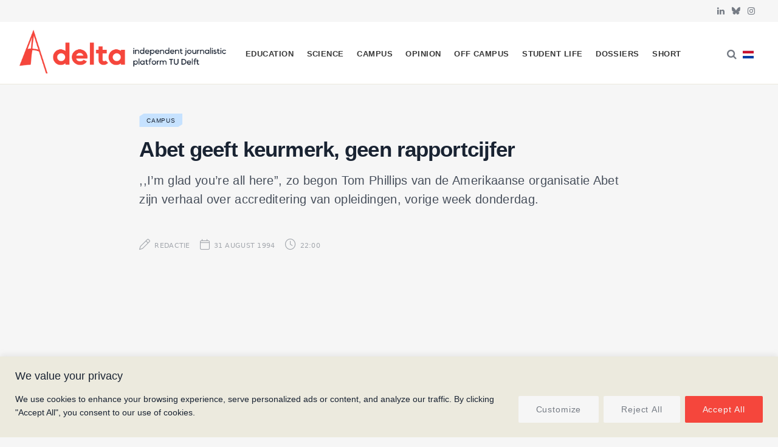

--- FILE ---
content_type: text/html; charset=UTF-8
request_url: https://delta.tudelft.nl/en/article/abet-geeft-keurmerk-geen-rapportcijfer-clone
body_size: 30064
content:
<!DOCTYPE html>
<html lang="en-GB" prefix="og: https://ogp.me/ns#">

<head>

	<meta charset="UTF-8" />
	<meta http-equiv="x-ua-compatible" content="ie=edge" />
	<meta name="viewport" content="width=device-width, initial-scale=1" />
	<link rel="pingback" href="https://delta.tudelft.nl/xmlrpc.php" />
	<link rel="profile" href="http://gmpg.org/xfn/11" />
	
	<link rel="alternate" href="https://delta.tudelft.nl/article/abet-geeft-keurmerk-geen-rapportcijfer" hreflang="nl" />
<link rel="alternate" href="https://delta.tudelft.nl/en/article/abet-geeft-keurmerk-geen-rapportcijfer-clone" hreflang="en" />

<!-- Search Engine Optimization by Rank Math - https://rankmath.com/ -->
<title>Abet geeft keurmerk, geen rapportcijfer - Delta</title><link rel="preload" as="font" href="https://delta.tudelft.nl/wp-content/themes/cheerup/css/icons/fonts/ts-icons.woff2?v1.1" type="font/woff2" crossorigin="anonymous" />
<meta name="description" content=",,I&#039;m glad you&#039;re all here&#039;&#039;, zo begon Tom Phillips van de Amerikaanse organisatie Abet zijn verhaal over accreditering van opleidingen, vorige week donderdag."/>
<meta name="robots" content="follow, index, max-snippet:-1, max-video-preview:-1, max-image-preview:large"/>
<link rel="canonical" href="https://delta.tudelft.nl/en/article/abet-geeft-keurmerk-geen-rapportcijfer-clone" />
<meta property="og:locale" content="en_GB" />
<meta property="og:type" content="article" />
<meta property="og:title" content="Abet geeft keurmerk, geen rapportcijfer - Delta" />
<meta property="og:description" content=",,I&#039;m glad you&#039;re all here&#039;&#039;, zo begon Tom Phillips van de Amerikaanse organisatie Abet zijn verhaal over accreditering van opleidingen, vorige week donderdag." />
<meta property="og:url" content="https://delta.tudelft.nl/en/article/abet-geeft-keurmerk-geen-rapportcijfer-clone" />
<meta property="og:site_name" content="Delta" />
<meta property="article:section" content="Campus" />
<meta property="article:published_time" content="1994-08-31T22:00:00+02:00" />
<meta name="twitter:card" content="summary_large_image" />
<meta name="twitter:title" content="Abet geeft keurmerk, geen rapportcijfer - Delta" />
<meta name="twitter:description" content=",,I&#039;m glad you&#039;re all here&#039;&#039;, zo begon Tom Phillips van de Amerikaanse organisatie Abet zijn verhaal over accreditering van opleidingen, vorige week donderdag." />
<meta name="twitter:label1" content="Written by" />
<meta name="twitter:data1" content="Redactie" />
<meta name="twitter:label2" content="Time to read" />
<meta name="twitter:data2" content="4 minutes" />
<script type="application/ld+json" class="rank-math-schema">{"@context":"https://schema.org","@graph":[{"@type":["Organization","Person"],"@id":"https://delta.tudelft.nl/#person","name":"Delta","url":"https://delta.tudelft.nl"},{"@type":"WebSite","@id":"https://delta.tudelft.nl/#website","url":"https://delta.tudelft.nl","name":"Delta","publisher":{"@id":"https://delta.tudelft.nl/#person"},"inLanguage":"en-GB"},{"@type":"ImageObject","@id":"https://delta.tudelft.nl/wp-content/uploads/2023/12/phillips.gif","url":"https://delta.tudelft.nl/wp-content/uploads/2023/12/phillips.gif","width":"200","height":"200","inLanguage":"en-GB"},{"@type":"BreadcrumbList","@id":"https://delta.tudelft.nl/en/article/abet-geeft-keurmerk-geen-rapportcijfer-clone#breadcrumb","itemListElement":[{"@type":"ListItem","position":"1","item":{"@id":"https://delta.tudelft.nl/en/article/category/campus-en","name":"Campus"}},{"@type":"ListItem","position":"2","item":{"@id":"https://delta.tudelft.nl/en/article/abet-geeft-keurmerk-geen-rapportcijfer-clone","name":"Abet geeft keurmerk, geen rapportcijfer"}}]},{"@type":"WebPage","@id":"https://delta.tudelft.nl/en/article/abet-geeft-keurmerk-geen-rapportcijfer-clone#webpage","url":"https://delta.tudelft.nl/en/article/abet-geeft-keurmerk-geen-rapportcijfer-clone","name":"Abet geeft keurmerk, geen rapportcijfer - Delta","datePublished":"1994-08-31T22:00:00+02:00","dateModified":"1994-08-31T22:00:00+02:00","isPartOf":{"@id":"https://delta.tudelft.nl/#website"},"primaryImageOfPage":{"@id":"https://delta.tudelft.nl/wp-content/uploads/2023/12/phillips.gif"},"inLanguage":"en-GB","breadcrumb":{"@id":"https://delta.tudelft.nl/en/article/abet-geeft-keurmerk-geen-rapportcijfer-clone#breadcrumb"}},{"@type":"Person","@id":"https://delta.tudelft.nl/en/author/redactie","name":"Redactie","url":"https://delta.tudelft.nl/en/author/redactie","image":{"@type":"ImageObject","@id":"https://secure.gravatar.com/avatar/f77b98a6f541ffc61e250d17dec57b7a358ea70240d68b471cb912290d221b9c?s=96&amp;d=mm&amp;r=g","url":"https://secure.gravatar.com/avatar/f77b98a6f541ffc61e250d17dec57b7a358ea70240d68b471cb912290d221b9c?s=96&amp;d=mm&amp;r=g","caption":"Redactie","inLanguage":"en-GB"},"sameAs":["https://test.delta-tudelft.nl/over-delta/#redacteuren"]},{"@type":"NewsArticle","headline":"Abet geeft keurmerk, geen rapportcijfer - Delta","datePublished":"1994-08-31T22:00:00+02:00","dateModified":"1994-08-31T22:00:00+02:00","articleSection":"Campus","author":{"@id":"https://delta.tudelft.nl/en/author/redactie","name":"Redactie"},"publisher":{"@id":"https://delta.tudelft.nl/#person"},"description":",,I&#039;m glad you&#039;re all here&#039;&#039;, zo begon Tom Phillips van de Amerikaanse organisatie Abet zijn verhaal over accreditering van opleidingen, vorige week donderdag.","name":"Abet geeft keurmerk, geen rapportcijfer - Delta","@id":"https://delta.tudelft.nl/en/article/abet-geeft-keurmerk-geen-rapportcijfer-clone#richSnippet","isPartOf":{"@id":"https://delta.tudelft.nl/en/article/abet-geeft-keurmerk-geen-rapportcijfer-clone#webpage"},"image":{"@id":"https://delta.tudelft.nl/wp-content/uploads/2023/12/phillips.gif"},"inLanguage":"en-GB","mainEntityOfPage":{"@id":"https://delta.tudelft.nl/en/article/abet-geeft-keurmerk-geen-rapportcijfer-clone#webpage"}}]}</script>
<!-- /Rank Math WordPress SEO plugin -->

<link rel='dns-prefetch' href='//kit.fontawesome.com' />
<link rel='dns-prefetch' href='//www.googletagmanager.com' />
<link rel='dns-prefetch' href='//cdnjs.cloudflare.com' />
<link rel='dns-prefetch' href='//use.typekit.net' />
<link rel='dns-prefetch' href='//fonts.googleapis.com' />
<link rel="alternate" type="application/rss+xml" title="Delta &raquo; Feed" href="https://delta.tudelft.nl/en/feed" />
<link rel="alternate" type="application/rss+xml" title="Delta &raquo; Comments Feed" href="https://delta.tudelft.nl/en/comments/feed" />
<script type="text/javascript" id="wpp-js" src="https://delta.tudelft.nl/wp-content/plugins/wordpress-popular-posts/assets/js/wpp.min.js?ver=7.3.6" data-sampling="0" data-sampling-rate="100" data-api-url="https://delta.tudelft.nl/wp-json/wordpress-popular-posts" data-post-id="135850" data-token="f41e89f45c" data-lang="en" data-debug="0"></script>
<link rel="alternate" title="oEmbed (JSON)" type="application/json+oembed" href="https://delta.tudelft.nl/wp-json/oembed/1.0/embed?url=https%3A%2F%2Fdelta.tudelft.nl%2Fen%2Farticle%2Fabet-geeft-keurmerk-geen-rapportcijfer-clone&#038;lang=en" />
<link rel="alternate" title="oEmbed (XML)" type="text/xml+oembed" href="https://delta.tudelft.nl/wp-json/oembed/1.0/embed?url=https%3A%2F%2Fdelta.tudelft.nl%2Fen%2Farticle%2Fabet-geeft-keurmerk-geen-rapportcijfer-clone&#038;format=xml&#038;lang=en" />
		<style>
			.lazyload,
			.lazyloading {
				max-width: 100%;
			}
		</style>
		<style id='wp-img-auto-sizes-contain-inline-css' type='text/css'>
img:is([sizes=auto i],[sizes^="auto," i]){contain-intrinsic-size:3000px 1500px}
/*# sourceURL=wp-img-auto-sizes-contain-inline-css */
</style>
<style id='classic-theme-styles-inline-css' type='text/css'>
/*! This file is auto-generated */
.wp-block-button__link{color:#fff;background-color:#32373c;border-radius:9999px;box-shadow:none;text-decoration:none;padding:calc(.667em + 2px) calc(1.333em + 2px);font-size:1.125em}.wp-block-file__button{background:#32373c;color:#fff;text-decoration:none}
/*# sourceURL=/wp-includes/css/classic-themes.min.css */
</style>
<link rel='stylesheet' id='cheerup-gfonts-custom-css' href='https://fonts.googleapis.com/css?family=Acumin+Pro%3A400%2C500%2C600%2C700%7Cacumin-variable%3A400%2C500%2C600%2C700' type='text/css' media='all' />
<link rel='stylesheet' id='wpo_min-header-0-css' href='https://delta.tudelft.nl/wp-content/cache/wpo-minify/1765452715/assets/wpo-minify-header-ee4e2db8.min.css' type='text/css' media='all' />
<link rel='stylesheet' id='wordpress-popular-posts-css-css' href='https://delta.tudelft.nl/wp-content/plugins/wordpress-popular-posts/assets/css/wpp.css' type='text/css' media='all' />
<link rel='stylesheet' id='wpo_min-header-2-css' href='https://delta.tudelft.nl/wp-content/cache/wpo-minify/1765452715/assets/wpo-minify-header-a6921e99.min.css' type='text/css' media='all' />
<link rel='stylesheet' id='cheerup-typekit-css' href='https://use.typekit.net/%20afs7sna.css' type='text/css' media='all' />
<link rel='stylesheet' id='wpo_min-header-4-css' href='https://delta.tudelft.nl/wp-content/cache/wpo-minify/1765452715/assets/wpo-minify-header-34ca32f0.min.css' type='text/css' media='all' />
<!--n2css--><!--n2js--><script type="text/javascript" id="cheerup-lazy-inline-js-after">
/* <![CDATA[ */
/**
 * @copyright ThemeSphere
 * @preserve
 */
var BunyadLazy={};BunyadLazy.load=function(){function a(e,n){var t={};e.dataset.bgset&&e.dataset.sizes?(t.sizes=e.dataset.sizes,t.srcset=e.dataset.bgset):t.src=e.dataset.bgsrc,function(t){var a=t.dataset.ratio;if(0<a){const e=t.parentElement;if(e.classList.contains("media-ratio")){const n=e.style;n.getPropertyValue("--a-ratio")||(n.paddingBottom=100/a+"%")}}}(e);var a,o=document.createElement("img");for(a in o.onload=function(){var t="url('"+(o.currentSrc||o.src)+"')",a=e.style;a.backgroundImage!==t&&requestAnimationFrame(()=>{a.backgroundImage=t,n&&n()}),o.onload=null,o.onerror=null,o=null},o.onerror=o.onload,t)o.setAttribute(a,t[a]);o&&o.complete&&0<o.naturalWidth&&o.onload&&o.onload()}function e(t){t.dataset.loaded||a(t,()=>{document.dispatchEvent(new Event("lazyloaded")),t.dataset.loaded=1})}function n(t){"complete"===document.readyState?t():window.addEventListener("load",t)}return{initEarly:function(){var t,a=()=>{document.querySelectorAll(".img.bg-cover:not(.lazyload)").forEach(e)};"complete"!==document.readyState?(t=setInterval(a,150),n(()=>{a(),clearInterval(t)})):a()},callOnLoad:n,initBgImages:function(t){t&&n(()=>{document.querySelectorAll(".img.bg-cover").forEach(e)})},bgLoad:a}}(),BunyadLazy.load.initEarly();
//# sourceURL=cheerup-lazy-inline-js-after
/* ]]> */
</script>
<script type="text/javascript" id="wpo_min-header-0-js-extra">
/* <![CDATA[ */
var _ckyConfig = {"_ipData":[],"_assetsURL":"https://delta.tudelft.nl/wp-content/plugins/cookie-law-info/lite/frontend/images/","_publicURL":"https://delta.tudelft.nl","_expiry":"365","_categories":[{"name":"Necessary","slug":"necessary","isNecessary":true,"ccpaDoNotSell":true,"cookies":[],"active":true,"defaultConsent":{"gdpr":true,"ccpa":true}},{"name":"Functional","slug":"functional","isNecessary":false,"ccpaDoNotSell":true,"cookies":[],"active":true,"defaultConsent":{"gdpr":false,"ccpa":false}},{"name":"Analytics","slug":"analytics","isNecessary":false,"ccpaDoNotSell":true,"cookies":[],"active":true,"defaultConsent":{"gdpr":false,"ccpa":false}},{"name":"Performance","slug":"performance","isNecessary":false,"ccpaDoNotSell":true,"cookies":[],"active":true,"defaultConsent":{"gdpr":false,"ccpa":false}},{"name":"Advertisement","slug":"advertisement","isNecessary":false,"ccpaDoNotSell":true,"cookies":[],"active":true,"defaultConsent":{"gdpr":false,"ccpa":false}}],"_activeLaw":"gdpr","_rootDomain":"","_block":"1","_showBanner":"1","_bannerConfig":{"settings":{"type":"banner","preferenceCenterType":"popup","position":"bottom","applicableLaw":"gdpr"},"behaviours":{"reloadBannerOnAccept":false,"loadAnalyticsByDefault":false,"animations":{"onLoad":"animate","onHide":"sticky"}},"config":{"revisitConsent":{"status":true,"tag":"revisit-consent","position":"bottom-left","meta":{"url":"#"},"styles":{"background-color":"#f5463c"},"elements":{"title":{"type":"text","tag":"revisit-consent-title","status":true,"styles":{"color":"#0056a7"}}}},"preferenceCenter":{"toggle":{"status":true,"tag":"detail-category-toggle","type":"toggle","states":{"active":{"styles":{"background-color":"#1863DC"}},"inactive":{"styles":{"background-color":"#D0D5D2"}}}}},"categoryPreview":{"status":false,"toggle":{"status":true,"tag":"detail-category-preview-toggle","type":"toggle","states":{"active":{"styles":{"background-color":"#1863DC"}},"inactive":{"styles":{"background-color":"#D0D5D2"}}}}},"videoPlaceholder":{"status":true,"styles":{"background-color":"#f5463c","border-color":"#f5463c","color":"#f6f6f6"}},"readMore":{"status":false,"tag":"readmore-button","type":"link","meta":{"noFollow":true,"newTab":true},"styles":{"color":"#f9908a","background-color":"transparent","border-color":"transparent"}},"showMore":{"status":true,"tag":"show-desc-button","type":"button","styles":{"color":"#1863DC"}},"showLess":{"status":true,"tag":"hide-desc-button","type":"button","styles":{"color":"#1863DC"}},"alwaysActive":{"status":true,"tag":"always-active","styles":{"color":"#008000"}},"manualLinks":{"status":true,"tag":"manual-links","type":"link","styles":{"color":"#1863DC"}},"auditTable":{"status":true},"optOption":{"status":true,"toggle":{"status":true,"tag":"optout-option-toggle","type":"toggle","states":{"active":{"styles":{"background-color":"#1863dc"}},"inactive":{"styles":{"background-color":"#FFFFFF"}}}}}}},"_version":"3.3.9.1","_logConsent":"1","_tags":[{"tag":"accept-button","styles":{"color":"#f6f6f6","background-color":"#f5463c","border-color":"#f5463c"}},{"tag":"reject-button","styles":{"color":"#757b84","background-color":"#f6f6f6","border-color":"#f6f6f6"}},{"tag":"settings-button","styles":{"color":"#757b84","background-color":"#f6f6f6","border-color":"#F6F6F6"}},{"tag":"readmore-button","styles":{"color":"#f9908a","background-color":"transparent","border-color":"transparent"}},{"tag":"donotsell-button","styles":{"color":"#1863DC","background-color":"transparent","border-color":"transparent"}},{"tag":"show-desc-button","styles":{"color":"#1863DC"}},{"tag":"hide-desc-button","styles":{"color":"#1863DC"}},{"tag":"cky-always-active","styles":[]},{"tag":"cky-link","styles":[]},{"tag":"accept-button","styles":{"color":"#f6f6f6","background-color":"#f5463c","border-color":"#f5463c"}},{"tag":"revisit-consent","styles":{"background-color":"#f5463c"}}],"_shortCodes":[{"key":"cky_readmore","content":"\u003Ca href=\"#\" class=\"cky-policy\" aria-label=\"Cookie Policy\" target=\"_blank\" rel=\"noopener\" data-cky-tag=\"readmore-button\"\u003ECookie Policy\u003C/a\u003E","tag":"readmore-button","status":false,"attributes":{"rel":"nofollow","target":"_blank"}},{"key":"cky_show_desc","content":"\u003Cbutton class=\"cky-show-desc-btn\" data-cky-tag=\"show-desc-button\" aria-label=\"Show more\"\u003EShow more\u003C/button\u003E","tag":"show-desc-button","status":true,"attributes":[]},{"key":"cky_hide_desc","content":"\u003Cbutton class=\"cky-show-desc-btn\" data-cky-tag=\"hide-desc-button\" aria-label=\"Show less\"\u003EShow less\u003C/button\u003E","tag":"hide-desc-button","status":true,"attributes":[]},{"key":"cky_optout_show_desc","content":"[cky_optout_show_desc]","tag":"optout-show-desc-button","status":true,"attributes":[]},{"key":"cky_optout_hide_desc","content":"[cky_optout_hide_desc]","tag":"optout-hide-desc-button","status":true,"attributes":[]},{"key":"cky_category_toggle_label","content":"[cky_{{status}}_category_label] [cky_preference_{{category_slug}}_title]","tag":"","status":true,"attributes":[]},{"key":"cky_enable_category_label","content":"Enable","tag":"","status":true,"attributes":[]},{"key":"cky_disable_category_label","content":"Disable","tag":"","status":true,"attributes":[]},{"key":"cky_video_placeholder","content":"\u003Cdiv class=\"video-placeholder-normal\" data-cky-tag=\"video-placeholder\" id=\"[UNIQUEID]\"\u003E\u003Cp class=\"video-placeholder-text-normal\" data-cky-tag=\"placeholder-title\"\u003EPlease accept cookies to access this content\u003C/p\u003E\u003C/div\u003E","tag":"","status":true,"attributes":[]},{"key":"cky_enable_optout_label","content":"Enable","tag":"","status":true,"attributes":[]},{"key":"cky_disable_optout_label","content":"Disable","tag":"","status":true,"attributes":[]},{"key":"cky_optout_toggle_label","content":"[cky_{{status}}_optout_label] [cky_optout_option_title]","tag":"","status":true,"attributes":[]},{"key":"cky_optout_option_title","content":"Do Not Sell or Share My Personal Information","tag":"","status":true,"attributes":[]},{"key":"cky_optout_close_label","content":"Close","tag":"","status":true,"attributes":[]},{"key":"cky_preference_close_label","content":"Close","tag":"","status":true,"attributes":[]}],"_rtl":"","_language":"en","_providersToBlock":[]};
var _ckyStyles = {"css":".cky-overlay{background: #000000; opacity: 0.4; position: fixed; top: 0; left: 0; width: 100%; height: 100%; z-index: 99999999;}.cky-hide{display: none;}.cky-btn-revisit-wrapper{display: flex; align-items: center; justify-content: center; background: #0056a7; width: 45px; height: 45px; border-radius: 50%; position: fixed; z-index: 999999; cursor: pointer;}.cky-revisit-bottom-left{bottom: 15px; left: 15px;}.cky-revisit-bottom-right{bottom: 15px; right: 15px;}.cky-btn-revisit-wrapper .cky-btn-revisit{display: flex; align-items: center; justify-content: center; background: none; border: none; cursor: pointer; position: relative; margin: 0; padding: 0;}.cky-btn-revisit-wrapper .cky-btn-revisit img{max-width: fit-content; margin: 0; height: 30px; width: 30px;}.cky-revisit-bottom-left:hover::before{content: attr(data-tooltip); position: absolute; background: #4e4b66; color: #ffffff; left: calc(100% + 7px); font-size: 12px; line-height: 16px; width: max-content; padding: 4px 8px; border-radius: 4px;}.cky-revisit-bottom-left:hover::after{position: absolute; content: \"\"; border: 5px solid transparent; left: calc(100% + 2px); border-left-width: 0; border-right-color: #4e4b66;}.cky-revisit-bottom-right:hover::before{content: attr(data-tooltip); position: absolute; background: #4e4b66; color: #ffffff; right: calc(100% + 7px); font-size: 12px; line-height: 16px; width: max-content; padding: 4px 8px; border-radius: 4px;}.cky-revisit-bottom-right:hover::after{position: absolute; content: \"\"; border: 5px solid transparent; right: calc(100% + 2px); border-right-width: 0; border-left-color: #4e4b66;}.cky-revisit-hide{display: none;}.cky-consent-container{position: fixed; width: 100%; box-sizing: border-box; z-index: 9999999;}.cky-consent-container .cky-consent-bar{background: #ffffff; border: 1px solid; padding: 16.5px 24px; box-shadow: 0 -1px 10px 0 #acabab4d;}.cky-banner-bottom{bottom: 0; left: 0;}.cky-banner-top{top: 0; left: 0;}.cky-custom-brand-logo-wrapper .cky-custom-brand-logo{width: 100px; height: auto; margin: 0 0 12px 0;}.cky-notice .cky-title{color: #212121; font-weight: 700; font-size: 18px; line-height: 24px; margin: 0 0 12px 0;}.cky-notice-group{display: flex; justify-content: space-between; align-items: center; font-size: 14px; line-height: 24px; font-weight: 400;}.cky-notice-des *,.cky-preference-content-wrapper *,.cky-accordion-header-des *,.cky-gpc-wrapper .cky-gpc-desc *{font-size: 14px;}.cky-notice-des{color: #212121; font-size: 14px; line-height: 24px; font-weight: 400;}.cky-notice-des img{height: 25px; width: 25px;}.cky-consent-bar .cky-notice-des p,.cky-gpc-wrapper .cky-gpc-desc p,.cky-preference-body-wrapper .cky-preference-content-wrapper p,.cky-accordion-header-wrapper .cky-accordion-header-des p,.cky-cookie-des-table li div:last-child p{color: inherit; margin-top: 0; overflow-wrap: break-word;}.cky-notice-des P:last-child,.cky-preference-content-wrapper p:last-child,.cky-cookie-des-table li div:last-child p:last-child,.cky-gpc-wrapper .cky-gpc-desc p:last-child{margin-bottom: 0;}.cky-notice-des a.cky-policy,.cky-notice-des button.cky-policy{font-size: 14px; color: #1863dc; white-space: nowrap; cursor: pointer; background: transparent; border: 1px solid; text-decoration: underline;}.cky-notice-des button.cky-policy{padding: 0;}.cky-notice-des a.cky-policy:focus-visible,.cky-notice-des button.cky-policy:focus-visible,.cky-preference-content-wrapper .cky-show-desc-btn:focus-visible,.cky-accordion-header .cky-accordion-btn:focus-visible,.cky-preference-header .cky-btn-close:focus-visible,.cky-switch input[type=\"checkbox\"]:focus-visible,.cky-footer-wrapper a:focus-visible,.cky-btn:focus-visible{outline: 2px solid #1863dc; outline-offset: 2px;}.cky-btn:focus:not(:focus-visible),.cky-accordion-header .cky-accordion-btn:focus:not(:focus-visible),.cky-preference-content-wrapper .cky-show-desc-btn:focus:not(:focus-visible),.cky-btn-revisit-wrapper .cky-btn-revisit:focus:not(:focus-visible),.cky-preference-header .cky-btn-close:focus:not(:focus-visible),.cky-consent-bar .cky-banner-btn-close:focus:not(:focus-visible){outline: 0;}button.cky-show-desc-btn:not(:hover):not(:active){color: #1863dc; background: transparent;}button.cky-accordion-btn:not(:hover):not(:active),button.cky-banner-btn-close:not(:hover):not(:active),button.cky-btn-close:not(:hover):not(:active),button.cky-btn-revisit:not(:hover):not(:active){background: transparent;}.cky-consent-bar button:hover,.cky-modal.cky-modal-open button:hover,.cky-consent-bar button:focus,.cky-modal.cky-modal-open button:focus{text-decoration: none;}.cky-notice-btn-wrapper{display: flex; justify-content: center; align-items: center; margin-left: 15px;}.cky-notice-btn-wrapper .cky-btn{text-shadow: none; box-shadow: none;}.cky-btn{font-size: 14px; font-family: inherit; line-height: 24px; padding: 8px 27px; font-weight: 500; margin: 0 8px 0 0; border-radius: 2px; white-space: nowrap; cursor: pointer; text-align: center; text-transform: none; min-height: 0;}.cky-btn:hover{opacity: 0.8;}.cky-btn-customize{color: #1863dc; background: transparent; border: 2px solid #1863dc;}.cky-btn-reject{color: #1863dc; background: transparent; border: 2px solid #1863dc;}.cky-btn-accept{background: #1863dc; color: #ffffff; border: 2px solid #1863dc;}.cky-btn:last-child{margin-right: 0;}@media (max-width: 768px){.cky-notice-group{display: block;}.cky-notice-btn-wrapper{margin-left: 0;}.cky-notice-btn-wrapper .cky-btn{flex: auto; max-width: 100%; margin-top: 10px; white-space: unset;}}@media (max-width: 576px){.cky-notice-btn-wrapper{flex-direction: column;}.cky-custom-brand-logo-wrapper, .cky-notice .cky-title, .cky-notice-des, .cky-notice-btn-wrapper{padding: 0 28px;}.cky-consent-container .cky-consent-bar{padding: 16.5px 0;}.cky-notice-des{max-height: 40vh; overflow-y: scroll;}.cky-notice-btn-wrapper .cky-btn{width: 100%; padding: 8px; margin-right: 0;}.cky-notice-btn-wrapper .cky-btn-accept{order: 1;}.cky-notice-btn-wrapper .cky-btn-reject{order: 3;}.cky-notice-btn-wrapper .cky-btn-customize{order: 2;}}@media (max-width: 425px){.cky-custom-brand-logo-wrapper, .cky-notice .cky-title, .cky-notice-des, .cky-notice-btn-wrapper{padding: 0 24px;}.cky-notice-btn-wrapper{flex-direction: column;}.cky-btn{width: 100%; margin: 10px 0 0 0;}.cky-notice-btn-wrapper .cky-btn-customize{order: 2;}.cky-notice-btn-wrapper .cky-btn-reject{order: 3;}.cky-notice-btn-wrapper .cky-btn-accept{order: 1; margin-top: 16px;}}@media (max-width: 352px){.cky-notice .cky-title{font-size: 16px;}.cky-notice-des *{font-size: 12px;}.cky-notice-des, .cky-btn{font-size: 12px;}}.cky-modal.cky-modal-open{display: flex; visibility: visible; -webkit-transform: translate(-50%, -50%); -moz-transform: translate(-50%, -50%); -ms-transform: translate(-50%, -50%); -o-transform: translate(-50%, -50%); transform: translate(-50%, -50%); top: 50%; left: 50%; transition: all 1s ease;}.cky-modal{box-shadow: 0 32px 68px rgba(0, 0, 0, 0.3); margin: 0 auto; position: fixed; max-width: 100%; background: #ffffff; top: 50%; box-sizing: border-box; border-radius: 6px; z-index: 999999999; color: #212121; -webkit-transform: translate(-50%, 100%); -moz-transform: translate(-50%, 100%); -ms-transform: translate(-50%, 100%); -o-transform: translate(-50%, 100%); transform: translate(-50%, 100%); visibility: hidden; transition: all 0s ease;}.cky-preference-center{max-height: 79vh; overflow: hidden; width: 845px; overflow: hidden; flex: 1 1 0; display: flex; flex-direction: column; border-radius: 6px;}.cky-preference-header{display: flex; align-items: center; justify-content: space-between; padding: 22px 24px; border-bottom: 1px solid;}.cky-preference-header .cky-preference-title{font-size: 18px; font-weight: 700; line-height: 24px;}.cky-preference-header .cky-btn-close{margin: 0; cursor: pointer; vertical-align: middle; padding: 0; background: none; border: none; width: auto; height: auto; min-height: 0; line-height: 0; text-shadow: none; box-shadow: none;}.cky-preference-header .cky-btn-close img{margin: 0; height: 10px; width: 10px;}.cky-preference-body-wrapper{padding: 0 24px; flex: 1; overflow: auto; box-sizing: border-box;}.cky-preference-content-wrapper,.cky-gpc-wrapper .cky-gpc-desc{font-size: 14px; line-height: 24px; font-weight: 400; padding: 12px 0;}.cky-preference-content-wrapper{border-bottom: 1px solid;}.cky-preference-content-wrapper img{height: 25px; width: 25px;}.cky-preference-content-wrapper .cky-show-desc-btn{font-size: 14px; font-family: inherit; color: #1863dc; text-decoration: none; line-height: 24px; padding: 0; margin: 0; white-space: nowrap; cursor: pointer; background: transparent; border-color: transparent; text-transform: none; min-height: 0; text-shadow: none; box-shadow: none;}.cky-accordion-wrapper{margin-bottom: 10px;}.cky-accordion{border-bottom: 1px solid;}.cky-accordion:last-child{border-bottom: none;}.cky-accordion .cky-accordion-item{display: flex; margin-top: 10px;}.cky-accordion .cky-accordion-body{display: none;}.cky-accordion.cky-accordion-active .cky-accordion-body{display: block; padding: 0 22px; margin-bottom: 16px;}.cky-accordion-header-wrapper{cursor: pointer; width: 100%;}.cky-accordion-item .cky-accordion-header{display: flex; justify-content: space-between; align-items: center;}.cky-accordion-header .cky-accordion-btn{font-size: 16px; font-family: inherit; color: #212121; line-height: 24px; background: none; border: none; font-weight: 700; padding: 0; margin: 0; cursor: pointer; text-transform: none; min-height: 0; text-shadow: none; box-shadow: none;}.cky-accordion-header .cky-always-active{color: #008000; font-weight: 600; line-height: 24px; font-size: 14px;}.cky-accordion-header-des{font-size: 14px; line-height: 24px; margin: 10px 0 16px 0;}.cky-accordion-chevron{margin-right: 22px; position: relative; cursor: pointer;}.cky-accordion-chevron-hide{display: none;}.cky-accordion .cky-accordion-chevron i::before{content: \"\"; position: absolute; border-right: 1.4px solid; border-bottom: 1.4px solid; border-color: inherit; height: 6px; width: 6px; -webkit-transform: rotate(-45deg); -moz-transform: rotate(-45deg); -ms-transform: rotate(-45deg); -o-transform: rotate(-45deg); transform: rotate(-45deg); transition: all 0.2s ease-in-out; top: 8px;}.cky-accordion.cky-accordion-active .cky-accordion-chevron i::before{-webkit-transform: rotate(45deg); -moz-transform: rotate(45deg); -ms-transform: rotate(45deg); -o-transform: rotate(45deg); transform: rotate(45deg);}.cky-audit-table{background: #f4f4f4; border-radius: 6px;}.cky-audit-table .cky-empty-cookies-text{color: inherit; font-size: 12px; line-height: 24px; margin: 0; padding: 10px;}.cky-audit-table .cky-cookie-des-table{font-size: 12px; line-height: 24px; font-weight: normal; padding: 15px 10px; border-bottom: 1px solid; border-bottom-color: inherit; margin: 0;}.cky-audit-table .cky-cookie-des-table:last-child{border-bottom: none;}.cky-audit-table .cky-cookie-des-table li{list-style-type: none; display: flex; padding: 3px 0;}.cky-audit-table .cky-cookie-des-table li:first-child{padding-top: 0;}.cky-cookie-des-table li div:first-child{width: 100px; font-weight: 600; word-break: break-word; word-wrap: break-word;}.cky-cookie-des-table li div:last-child{flex: 1; word-break: break-word; word-wrap: break-word; margin-left: 8px;}.cky-footer-shadow{display: block; width: 100%; height: 40px; background: linear-gradient(180deg, rgba(255, 255, 255, 0) 0%, #ffffff 100%); position: absolute; bottom: calc(100% - 1px);}.cky-footer-wrapper{position: relative;}.cky-prefrence-btn-wrapper{display: flex; flex-wrap: wrap; align-items: center; justify-content: center; padding: 22px 24px; border-top: 1px solid;}.cky-prefrence-btn-wrapper .cky-btn{flex: auto; max-width: 100%; text-shadow: none; box-shadow: none;}.cky-btn-preferences{color: #1863dc; background: transparent; border: 2px solid #1863dc;}.cky-preference-header,.cky-preference-body-wrapper,.cky-preference-content-wrapper,.cky-accordion-wrapper,.cky-accordion,.cky-accordion-wrapper,.cky-footer-wrapper,.cky-prefrence-btn-wrapper{border-color: inherit;}@media (max-width: 845px){.cky-modal{max-width: calc(100% - 16px);}}@media (max-width: 576px){.cky-modal{max-width: 100%;}.cky-preference-center{max-height: 100vh;}.cky-prefrence-btn-wrapper{flex-direction: column;}.cky-accordion.cky-accordion-active .cky-accordion-body{padding-right: 0;}.cky-prefrence-btn-wrapper .cky-btn{width: 100%; margin: 10px 0 0 0;}.cky-prefrence-btn-wrapper .cky-btn-reject{order: 3;}.cky-prefrence-btn-wrapper .cky-btn-accept{order: 1; margin-top: 0;}.cky-prefrence-btn-wrapper .cky-btn-preferences{order: 2;}}@media (max-width: 425px){.cky-accordion-chevron{margin-right: 15px;}.cky-notice-btn-wrapper{margin-top: 0;}.cky-accordion.cky-accordion-active .cky-accordion-body{padding: 0 15px;}}@media (max-width: 352px){.cky-preference-header .cky-preference-title{font-size: 16px;}.cky-preference-header{padding: 16px 24px;}.cky-preference-content-wrapper *, .cky-accordion-header-des *{font-size: 12px;}.cky-preference-content-wrapper, .cky-preference-content-wrapper .cky-show-more, .cky-accordion-header .cky-always-active, .cky-accordion-header-des, .cky-preference-content-wrapper .cky-show-desc-btn, .cky-notice-des a.cky-policy{font-size: 12px;}.cky-accordion-header .cky-accordion-btn{font-size: 14px;}}.cky-switch{display: flex;}.cky-switch input[type=\"checkbox\"]{position: relative; width: 44px; height: 24px; margin: 0; background: #d0d5d2; -webkit-appearance: none; border-radius: 50px; cursor: pointer; outline: 0; border: none; top: 0;}.cky-switch input[type=\"checkbox\"]:checked{background: #1863dc;}.cky-switch input[type=\"checkbox\"]:before{position: absolute; content: \"\"; height: 20px; width: 20px; left: 2px; bottom: 2px; border-radius: 50%; background-color: white; -webkit-transition: 0.4s; transition: 0.4s; margin: 0;}.cky-switch input[type=\"checkbox\"]:after{display: none;}.cky-switch input[type=\"checkbox\"]:checked:before{-webkit-transform: translateX(20px); -ms-transform: translateX(20px); transform: translateX(20px);}@media (max-width: 425px){.cky-switch input[type=\"checkbox\"]{width: 38px; height: 21px;}.cky-switch input[type=\"checkbox\"]:before{height: 17px; width: 17px;}.cky-switch input[type=\"checkbox\"]:checked:before{-webkit-transform: translateX(17px); -ms-transform: translateX(17px); transform: translateX(17px);}}.cky-consent-bar .cky-banner-btn-close{position: absolute; right: 9px; top: 5px; background: none; border: none; cursor: pointer; padding: 0; margin: 0; min-height: 0; line-height: 0; height: auto; width: auto; text-shadow: none; box-shadow: none;}.cky-consent-bar .cky-banner-btn-close img{height: 9px; width: 9px; margin: 0;}.cky-notice-btn-wrapper .cky-btn-do-not-sell{font-size: 14px; line-height: 24px; padding: 6px 0; margin: 0; font-weight: 500; background: none; border-radius: 2px; border: none; cursor: pointer; text-align: left; color: #1863dc; background: transparent; border-color: transparent; box-shadow: none; text-shadow: none;}.cky-consent-bar .cky-banner-btn-close:focus-visible,.cky-notice-btn-wrapper .cky-btn-do-not-sell:focus-visible,.cky-opt-out-btn-wrapper .cky-btn:focus-visible,.cky-opt-out-checkbox-wrapper input[type=\"checkbox\"].cky-opt-out-checkbox:focus-visible{outline: 2px solid #1863dc; outline-offset: 2px;}@media (max-width: 768px){.cky-notice-btn-wrapper{margin-left: 0; margin-top: 10px; justify-content: left;}.cky-notice-btn-wrapper .cky-btn-do-not-sell{padding: 0;}}@media (max-width: 352px){.cky-notice-btn-wrapper .cky-btn-do-not-sell, .cky-notice-des a.cky-policy{font-size: 12px;}}.cky-opt-out-wrapper{padding: 12px 0;}.cky-opt-out-wrapper .cky-opt-out-checkbox-wrapper{display: flex; align-items: center;}.cky-opt-out-checkbox-wrapper .cky-opt-out-checkbox-label{font-size: 16px; font-weight: 700; line-height: 24px; margin: 0 0 0 12px; cursor: pointer;}.cky-opt-out-checkbox-wrapper input[type=\"checkbox\"].cky-opt-out-checkbox{background-color: #ffffff; border: 1px solid black; width: 20px; height: 18.5px; margin: 0; -webkit-appearance: none; position: relative; display: flex; align-items: center; justify-content: center; border-radius: 2px; cursor: pointer;}.cky-opt-out-checkbox-wrapper input[type=\"checkbox\"].cky-opt-out-checkbox:checked{background-color: #1863dc; border: none;}.cky-opt-out-checkbox-wrapper input[type=\"checkbox\"].cky-opt-out-checkbox:checked::after{left: 6px; bottom: 4px; width: 7px; height: 13px; border: solid #ffffff; border-width: 0 3px 3px 0; border-radius: 2px; -webkit-transform: rotate(45deg); -ms-transform: rotate(45deg); transform: rotate(45deg); content: \"\"; position: absolute; box-sizing: border-box;}.cky-opt-out-checkbox-wrapper.cky-disabled .cky-opt-out-checkbox-label,.cky-opt-out-checkbox-wrapper.cky-disabled input[type=\"checkbox\"].cky-opt-out-checkbox{cursor: no-drop;}.cky-gpc-wrapper{margin: 0 0 0 32px;}.cky-footer-wrapper .cky-opt-out-btn-wrapper{display: flex; flex-wrap: wrap; align-items: center; justify-content: center; padding: 22px 24px;}.cky-opt-out-btn-wrapper .cky-btn{flex: auto; max-width: 100%; text-shadow: none; box-shadow: none;}.cky-opt-out-btn-wrapper .cky-btn-cancel{border: 1px solid #dedfe0; background: transparent; color: #858585;}.cky-opt-out-btn-wrapper .cky-btn-confirm{background: #1863dc; color: #ffffff; border: 1px solid #1863dc;}@media (max-width: 352px){.cky-opt-out-checkbox-wrapper .cky-opt-out-checkbox-label{font-size: 14px;}.cky-gpc-wrapper .cky-gpc-desc, .cky-gpc-wrapper .cky-gpc-desc *{font-size: 12px;}.cky-opt-out-checkbox-wrapper input[type=\"checkbox\"].cky-opt-out-checkbox{width: 16px; height: 16px;}.cky-opt-out-checkbox-wrapper input[type=\"checkbox\"].cky-opt-out-checkbox:checked::after{left: 5px; bottom: 4px; width: 3px; height: 9px;}.cky-gpc-wrapper{margin: 0 0 0 28px;}}.video-placeholder-youtube{background-size: 100% 100%; background-position: center; background-repeat: no-repeat; background-color: #b2b0b059; position: relative; display: flex; align-items: center; justify-content: center; max-width: 100%;}.video-placeholder-text-youtube{text-align: center; align-items: center; padding: 10px 16px; background-color: #000000cc; color: #ffffff; border: 1px solid; border-radius: 2px; cursor: pointer;}.video-placeholder-normal{background-image: url(\"/wp-content/plugins/cookie-law-info/lite/frontend/images/placeholder.svg\"); background-size: 80px; background-position: center; background-repeat: no-repeat; background-color: #b2b0b059; position: relative; display: flex; align-items: flex-end; justify-content: center; max-width: 100%;}.video-placeholder-text-normal{align-items: center; padding: 10px 16px; text-align: center; border: 1px solid; border-radius: 2px; cursor: pointer;}.cky-rtl{direction: rtl; text-align: right;}.cky-rtl .cky-banner-btn-close{left: 9px; right: auto;}.cky-rtl .cky-notice-btn-wrapper .cky-btn:last-child{margin-right: 8px;}.cky-rtl .cky-notice-btn-wrapper .cky-btn:first-child{margin-right: 0;}.cky-rtl .cky-notice-btn-wrapper{margin-left: 0; margin-right: 15px;}.cky-rtl .cky-prefrence-btn-wrapper .cky-btn{margin-right: 8px;}.cky-rtl .cky-prefrence-btn-wrapper .cky-btn:first-child{margin-right: 0;}.cky-rtl .cky-accordion .cky-accordion-chevron i::before{border: none; border-left: 1.4px solid; border-top: 1.4px solid; left: 12px;}.cky-rtl .cky-accordion.cky-accordion-active .cky-accordion-chevron i::before{-webkit-transform: rotate(-135deg); -moz-transform: rotate(-135deg); -ms-transform: rotate(-135deg); -o-transform: rotate(-135deg); transform: rotate(-135deg);}@media (max-width: 768px){.cky-rtl .cky-notice-btn-wrapper{margin-right: 0;}}@media (max-width: 576px){.cky-rtl .cky-notice-btn-wrapper .cky-btn:last-child{margin-right: 0;}.cky-rtl .cky-prefrence-btn-wrapper .cky-btn{margin-right: 0;}.cky-rtl .cky-accordion.cky-accordion-active .cky-accordion-body{padding: 0 22px 0 0;}}@media (max-width: 425px){.cky-rtl .cky-accordion.cky-accordion-active .cky-accordion-body{padding: 0 15px 0 0;}}.cky-rtl .cky-opt-out-btn-wrapper .cky-btn{margin-right: 12px;}.cky-rtl .cky-opt-out-btn-wrapper .cky-btn:first-child{margin-right: 0;}.cky-rtl .cky-opt-out-checkbox-wrapper .cky-opt-out-checkbox-label{margin: 0 12px 0 0;}"};
var elb = {"datetime_format":"datetime","locale":"en_GB","interval":"300","new_post_msg":"There is %s update.","new_posts_msg":"There are %s updates.","now_more_posts":"That's it."};
//# sourceURL=wpo_min-header-0-js-extra
/* ]]> */
</script>
<script type="text/javascript" src="https://delta.tudelft.nl/wp-content/cache/wpo-minify/1765452715/assets/wpo-minify-header-69dd2875.min.js" id="wpo_min-header-0-js"></script>
<script defer crossorigin="anonymous" type="text/javascript" src="https://kit.fontawesome.com/adf4b614d0.js" id="font-awesome-official-js"></script>

<!-- Google tag (gtag.js) snippet added by Site Kit -->
<!-- Google Analytics snippet added by Site Kit -->
<script type="text/javascript" src="https://www.googletagmanager.com/gtag/js?id=GT-K4CTMLF" id="google_gtagjs-js" async></script>
<script type="text/javascript" id="google_gtagjs-js-after">
/* <![CDATA[ */
window.dataLayer = window.dataLayer || [];function gtag(){dataLayer.push(arguments);}
gtag("set","linker",{"domains":["delta.tudelft.nl"]});
gtag("js", new Date());
gtag("set", "developer_id.dZTNiMT", true);
gtag("config", "GT-K4CTMLF", {"googlesitekit_post_author":"Redactie","googlesitekit_post_date":"19940831"});
//# sourceURL=google_gtagjs-js-after
/* ]]> */
</script>
<script></script><link rel="https://api.w.org/" href="https://delta.tudelft.nl/wp-json/" /><link rel="alternate" title="JSON" type="application/json" href="https://delta.tudelft.nl/wp-json/wp/v2/posts/135850" /><link rel="EditURI" type="application/rsd+xml" title="RSD" href="https://delta.tudelft.nl/xmlrpc.php?rsd" />
<meta name="generator" content="WordPress 6.9" />
<link rel='shortlink' href='https://delta.tudelft.nl/?p=135850' />
<style id="cky-style-inline">[data-cky-tag]{visibility:hidden;}</style><meta name="generator" content="Site Kit by Google 1.170.0" />            <style id="wpp-loading-animation-styles">@-webkit-keyframes bgslide{from{background-position-x:0}to{background-position-x:-200%}}@keyframes bgslide{from{background-position-x:0}to{background-position-x:-200%}}.wpp-widget-block-placeholder,.wpp-shortcode-placeholder{margin:0 auto;width:60px;height:3px;background:#dd3737;background:linear-gradient(90deg,#dd3737 0%,#571313 10%,#dd3737 100%);background-size:200% auto;border-radius:3px;-webkit-animation:bgslide 1s infinite linear;animation:bgslide 1s infinite linear}</style>
            		<script>
			document.documentElement.className = document.documentElement.className.replace('no-js', 'js');
		</script>
				<style>
			.no-js img.lazyload {
				display: none;
			}

			figure.wp-block-image img.lazyloading {
				min-width: 150px;
			}

			.lazyload,
			.lazyloading {
				--smush-placeholder-width: 100px;
				--smush-placeholder-aspect-ratio: 1/1;
				width: var(--smush-image-width, var(--smush-placeholder-width)) !important;
				aspect-ratio: var(--smush-image-aspect-ratio, var(--smush-placeholder-aspect-ratio)) !important;
			}

						.lazyload, .lazyloading {
				opacity: 0;
			}

			.lazyloaded {
				opacity: 1;
				transition: opacity 400ms;
				transition-delay: 0ms;
			}

					</style>
		<script>var Sphere_Plugin = {"ajaxurl":"https:\/\/delta.tudelft.nl\/wp-admin\/admin-ajax.php"};</script>
<!-- Google Tag Manager snippet added by Site Kit -->
<script type="text/javascript">
/* <![CDATA[ */

			( function( w, d, s, l, i ) {
				w[l] = w[l] || [];
				w[l].push( {'gtm.start': new Date().getTime(), event: 'gtm.js'} );
				var f = d.getElementsByTagName( s )[0],
					j = d.createElement( s ), dl = l != 'dataLayer' ? '&l=' + l : '';
				j.async = true;
				j.src = 'https://www.googletagmanager.com/gtm.js?id=' + i + dl;
				f.parentNode.insertBefore( j, f );
			} )( window, document, 'script', 'dataLayer', 'GTM-TF2BQF9X' );
			
/* ]]> */
</script>

<!-- End Google Tag Manager snippet added by Site Kit -->
<link rel="icon" href="https://delta.tudelft.nl/wp-content/uploads/2023/08/cropped-Delta_favicon-32x32.png" sizes="32x32" />
<link rel="icon" href="https://delta.tudelft.nl/wp-content/uploads/2023/08/cropped-Delta_favicon-192x192.png" sizes="192x192" />
<link rel="apple-touch-icon" href="https://delta.tudelft.nl/wp-content/uploads/2023/08/cropped-Delta_favicon-180x180.png" />
<meta name="msapplication-TileImage" content="https://delta.tudelft.nl/wp-content/uploads/2023/08/cropped-Delta_favicon-270x270.png" />
        <style type="text/css" id="rmwr-dynamic-css">
        .read-link {
            font-weight: normal;
            color: #f5463c;
            background: #ffffff;
            padding: 0px;
            border-bottom: 0px solid #ffffff;
            -webkit-box-shadow: none !important;
            box-shadow: none !important;
            cursor: pointer;
            text-decoration: none;
            display: inline-block;
            border-top: none;
            border-left: none;
            border-right: none;
            transition: color 0.3s ease, background-color 0.3s ease;
        }
        
        .read-link:hover,
        .read-link:focus {
            color: #f76b63;
            text-decoration: none;
            outline: 2px solid #f5463c;
            outline-offset: 2px;
        }
        
        .read-link:focus {
            outline: 2px solid #f5463c;
            outline-offset: 2px;
        }
        
        .read_div {
            margin-top: 10px;
        }
        
        .read_div[data-animation="fade"] {
            transition: opacity 0.3s ease;
        }
        
        /* Print optimization (Free feature) */
                @media print {
            .read_div[style*="display: none"] {
                display: block !important;
            }
            .read-link {
                display: none !important;
            }
        }
                </style>
        		<style type="text/css" id="wp-custom-css">
			html {
	font-size: 100%; /*16px*/
	scroll-behavior: smooth !important;
}

body {
	font-family: 'acumin-pro', sans-serif !important;
	font-style: normal;
  font-weight: 400 !important;
  counter-reset: section;
  -webkit-font-smoothing: initial;
}

p {	
	font-family: 'acumin-pro', sans-serif !important;
 font-weight: 400 !important;
	margin-bottom: 0.8rem !important;
  line-height: 1.6 !important;
  -webkit-font-smoothing: initial;
}

h1, h2, h3, h4, h5 {
  margin: 0 0 0.8rem;
	font-family: 'acumin-pro', sans-serif !important;
  font-weight: 600 !important;
  line-height: 1.2 !important;
  -webkit-font-smoothing: initial;
}

h1 {
  margin-top: 0;
  font-size: 2.488rem;
}

h2 {font-size: 2.074rem;}

h3 {font-size: 1.728rem;}

h4 {font-size: 1.44rem;}

h5 {font-size: 1.2rem;}

small, .text_small {font-size: 0.833rem;}

.post-content a:hover, .textwidget a:hover {
  opacity: 0.8 !important;
}

blockquote {
	padding-left: 40px !important;
	padding-right: 40px !important;
	margin-top: 2em !important;
	margin-bottom: 2em !important;
}

blockquote p { 
	font-family: 'acumin-pro', sans-serif !important;
  font-weight: 300 !important;
	font-size: 1.728rem;
/*   transform: scale(1.15, 1); */
	color: #f5463c !important;
  font-style: normal !important;
	line-height: 1.2 !important;
	letter-spacing: 0.05rem !important;
}

blockquote p > cite {
  margin-left: 0px;
  margin-right: 16px;
}

blockquote cite, blockquote [class*="__citation"] {
	font-family: 'acumin-pro-wide', sans-serif !important;
  color: #f9908a;
  font-size: 1.2rem;
  font-weight: 300;
  font-style: normal;
	line-height: 1.2 !important;
}

blockquote cite::before {
  content: "–";
  margin-right: 8px;
}

blockquote::before {
	display:none;
}


blockquote::after {
	display:none;
}

strong, b {
  font-weight: 600 !important;
}

h1.post-title {
  font-size: 2.488rem
}

h4.light {
  margin: 0.4rem 0 0.8rem;
	font-family: 'acumin-pro', sans-serif !important;
  font-weight: 300 !important;line-height: 1.2 !important;
}

div.intro p {
	font-family: 'acumin-pro', sans-serif !important;
	font-weight: 300 !important;
  font-size: 1.24rem !important;
  line-height: 1.4 !important;
	color: #474f5b !important;
	letter-spacing: .02rem;
}

.post-content h1, .post-content h2, .post-content h3, .post-content h4, .post-content h5, .post-content h6, .textwidget h1, .textwidget h2, .textwidget h3, .textwidget h4, .textwidget h5, .textwidget h6 {
  margin-top: 1rem;
  margin-bottom: 0.8rem;
	font-family: 'acumin-pro', sans-serif !important;
  font-weight: 600;
  letter-spacing: normal;
  line-height: 1.5;
  -webkit-font-smoothing: initial;
}

/* .post-content a {
	color: #f5463c;
} */


/* Header */
.logo-image {
	max-width: 340px !important;
	width: auto !important;
	height: auto !important;
	padding-top: 12px;
	padding-bottom: 16px;
}

.main-head.compact .title {
  min-width: 210px;
  padding-right: 24px;
  box-sizing: border-box;
}

.main-head.compact .inner.sticky-bar img.logo-image {
  width: auto !important;
	height: auto !important;
}

.navigation.inline .menu > li > a {
	font-family: 'acumin-pro', sans-serif !important;
  font-weight: 600;
}

.navigation .menu > li > a {
  padding: 0 8px;
}

.navigation.inline .nav-icons a, .navigation.inline .nav-icons .tsi {
  font-size: 1.05rem !important;
  color: #757b84;
}

li#menu-item-654 span, li#menu-item-656 span {
	margin-left: 6px !important;
}

.navigation .menu ul li, .navigation .menu .sub-menu li {
  min-width: 64px;
}

.main-head.compact .title {
  min-width: 144px;
}

.main-head .title {
  text-align: left;
}

.navigation.inline .menu > li > a {
	padding-top: 8px;
}

.navigation.inline .nav-icons .search-link {
  padding-top: 8px;
}

/* Search loader */
.cherup_search-loader {
  border-top: 5px solid #F5463C;
}


/* Padding Main content */
.main {
  margin-top: 48px;
  margin-bottom: 0px;
}

/* Padding startpagina NL + EN */
.page-id-151 .main, .page-id-647 .main {
  margin-top: 0px;
}

/* Padding op berichten pagina's */
section.related-posts {
  margin-bottom: 40px !important;
}

.author-box {
  margin-top: 56px !important;
  margin-bottom: 40px !important;
}

.section-head {
  margin-top: 48px !important;
  border-bottom: 1px solid #e8e9ea;
  text-align: left;
}

.post-content {
	margin-bottom: 32px !important;
}

/* Padding op archief pagina's */
.posts-dynamic.list .posts-wrap:last-child > :last-child .list-post {
  margin-bottom: 80px;
}

/* Padding op dossier pagina NL + EN */
.page-id-595 .main, .page-id-2199 .main {
  margin-bottom: 80px;
}

/* Padding bottom 404 page */
.page-404 .post-content {
  margin-bottom: 112px !important;
}

/* Cookies */
.cky-overlay {
  background: #192332 !important;
  opacity: 0.4;
}

button.cky-show-desc-btn:not(:hover):not(:active) {
  color: #f5463c !important;
}

.cky-btn-revisit-wrapper {
  display: none !important;
}


/* Category badges */
.post-meta .cat-labels .category {
  display: inline-flex;
/* 	pointer-events: none !important; */
  margin-bottom: 6px;
  background: #c6e2ff !important;
  margin-right: 6px !important;
  padding: 2px 12px 0px !important;
  color: #192332 !important;
	font-family: 'acumin-pro', sans-serif !important;
  font-size: 0.65rem !important;
  font-weight: 400 !important;
/*   text-transform: none; */
  letter-spacing: 0.06em !important;
  line-height: 2 !important;
  -webkit-font-smoothing: antialiased;
  -webkit-clip-path: polygon(100% 0%, 100% 80%, 90% 100%, 0 100%, 0 20%, 10% 0);
	clip-path: polygon(100% 0%, 100% 80%, 90% 100%, 0 100%, 0 20%, 10% 0);
}

.post-meta .cat-labels .category:hover {
  background: #f5463c !important;
  color: #f6f6f6 !important;
}

.cat-label a {
  display: inline-flex;
/* 	pointer-events: none !important; */
  background: #c6e2ff !important;
  margin-right: 6px !important;
  margin-bottom: 16px !important;
  margin-left: 0px !important;
  padding: 2px 12px 0px !important;
  color: #192332 !important;
	font-family: 'acumin-pro', sans-serif !important;
  font-size: 0.65rem !important;
  font-weight: 400 !important;
/*   text-transform: none; */
  letter-spacing: 0.06em !important;
  line-height: 2 !important;
  -webkit-font-smoothing: antialiased;
  -webkit-clip-path: polygon(100% 0%, 100% 80%, 90% 100%, 0 100%, 0 20%, 10% 0);
	clip-path: polygon(100% 0%, 100% 80%, 90% 100%, 0 100%, 0 20%, 10% 0);
}

.cat-label a:hover {
  background: #f5463c !important;
  color: #f6f6f6 !important;
}

.main-head.compact .posts-ticker .heading {
  display: inline-flex;
  background: #f5463c !important;
	margin-top: 8px !important;
  margin-right: 8px !important;
	margin-bottom: 16px !important;
  padding: 2px 12px 0px !important;
  align-self: center;
  color: #fff !important;
	font-family: 'acumin-pro', sans-serif !important;
  letter-spacing: 0.06em !important;
  line-height: 2 !important;
  font-weight: 400 !important;
/*   text-transform: none; */
  letter-spacing: 0.05em !important;
  line-height: 1.8 !important;
}

/* .cat-label.cf {
	display: none !important;
} */

.grid-post .cat-label.cf {
	display: none;
}

.main-head.compact .posts-ticker a {
  margin-top: 12px;
}

.category-kort .cat-labels, .category-short .cat-labels {
	display: none !important;
}

.category-kort.the-post .the-post-meta, .category-opinie .the-post .the-post-meta {
  --post-meta-mb: 8px !important;
  --pm-h-below-mb: 8px !important;
}

.category-short.the-post .the-post-meta, .category-opinie .the-post .the-post-meta {
  --post-meta-mb: 8px !important;
  --pm-h-below-mb: 8px !important;
}


/* Homepage */
.post-meta .date-link {
  color: #a3a7ad;
	pointer-events: none;
}

.block-head {
  color: #474f5b !important;
}

.block-head-b .title {
  display: inline-block;
	color: #192332 !important;
  margin-bottom: -1px !important;
  padding: 0 1px !important;
    padding-bottom: 0px !im;
  padding-bottom: var(--sep-distance, 12px) !important;
  border-bottom: 1px solid #f76b63 !important;
  font-size: 1rem !important;
  font-weight: 600 !important;
  text-transform: none !important;
  line-height: 1.2 !important;
}

.block-head-b .title a {
	color: #192332 !important;
}

.block-head-b .view-all {
  float: right;
  margin-top: 2px;
  padding: 0 2px;
  color: #a3a7ad;
  font-size: 0.8rem;
  text-transform: none;
  line-height: 1.;
}

.block-head-b .view-all:hover {
  color: #192332 !important;
}

.block-head-b {
  margin-bottom: 32px;
  border-bottom: 1px solid #e8e9ea;
  text-align: left;
}

/* layout posts */
.grid-post .post-thumb {
  margin-bottom: 0px;
}

.meta-title {
	background-color: #fff !important;
	padding-top: 32px !important;
  padding-right: 24px !important;
  padding-left: 24px !important;
}

.post-meta .post-cat a {
  display: inline-flex;
	pointer-events: none !important;
  color: #192332 !important;
	-webkit-transition: color 0.5s;
	font-family: 'acumin-pro', sans-serif !important;
  font-size: 0.65rem !important;
  font-weight: 400 !important;
  letter-spacing: 0.06em !important;
  line-height: 2 !important;
  -webkit-font-smoothing: antialiased;
  background: #c6e2ff !important;
   -webkit-transition: background-color 0.5s;
  margin-right: 6px !important;
  margin-bottom: 16px !important;
  padding: 2px 12px 0px !important;
  -webkit-clip-path: polygon(100% 0%, 100% 80%, 90% 100%, 0 100%, 0 20%, 10% 0);
	clip-path: polygon(100% 0%, 100% 80%, 90% 100%, 0 100%, 0 20%, 10% 0);
}

.post-meta .post-cat a:hover {
  background: #f5463c !important;
   -webkit-transition: background-color 0.3s;
  color: #f6f6f6 !important;
	-webkit-transition: color 0.3s;
	opacity: 1 !important;
}

.post-meta.has-below {
  margin-bottom: 0px;
}

div.col-12 .list-post.list-post-a .post-meta.has-below {
  padding-bottom: 4px;
}

time.post-date {
	color: #a3a7ad !important;	
}

.post-meta.post-meta-c.post-meta-center.has-below time.post-date {
	color: #fff !important;	
}

div.featured .post-meta.post-meta-c.the-post-meta.has-below time.post-date {
	color: #fff !important;	
}

div.featured span.meta-item.post-author, div.featured span.meta-sep {
	display: none !important;
}

.grid-post .post-excerpt {
	background-color: #fff !important;
	padding-top: 16px !important;
  padding-right: 24px !important;
  padding-left: 24px !important;
	padding-bottom: 24px !important;
	color: #757b84 !important;
	font-family: 'acumin-pro', sans-serif !important;
	font-weight: 400 !important;
	font-size: 0.9rem !important;
	line-height: 1.6 !important;
}

/* overlay hover effect foto's */
.the-post-modern header .featured a {
	pointer-events: none !important;
}

.vc_inner img {
	pointer-events: none;
}

.vc_single_image-wrapper {
	pointer-events: none;
}

.wp-post-image:hover {
  opacity: 0.92;
}

/* featured posts static slider */
.grid-overlay .cat-labels {
	display: none;
}

.posts-dynamic .cat-labels {
	display: none;
}

.grid-overlay-a {
  --grad-color: rgba(25,35,50, 0.8);
}

.grid-overlay-a::before {
  content: "";
  background: linear-gradient(transparent 24%, #192332 100%) !important;
  opacity: 0.8 !important;
}

.grid-overlay-a:hover::before {
  opacity: 0.96 !important;
}

h3.is-title.post-title {
	margin-top: 0.4rem !important;
}

.has-grid-2.mixed h2.is-title.post-title {
	margin-top: 0.4rem !important;
}


/* Lightbox */
.lb-outerContainer {
  background-color: transparent !important;
}

.lightbox .lb-image {
  border-radius: 0px !important;
  border: none !important;
}

.lb-data .lb-caption {
  display: none;
}


/* categorieën links */
.cat-block-list .label {
  color: #f5463c;
	font-weight: 300 !important;
/* 	font-size: 1rem;
		text-transform: uppercase !important; */
	letter-spacing: 0.04rem;
}

.cat-block-list .label:hover {
  color: #f76b63;
}

div.category-bttn button, div.category-bttn a {
	background-image: none !important;
	font-family: 'acumin-pro', sans-serif !important;
	text-transform: uppercase;
	font-weight: 300 !important;
	letter-spacing: 0.04rem;
  font-size: 1rem !important;
  -webkit-font-smoothing: antialiased;
  -webkit-clip-path: polygon(100% 0%, 100% 80%, 90% 100%, 0 100%, 0 20%, 10% 0);
	clip-path: polygon(100% 0%, 100% 80%, 90% 100%, 0 100%, 0 20%, 10% 0);
	padding: 12px 24px !important;
	margin-right: 40px;
}

div.category-bttn button:hover, div.category-bttn a:hover {
	background-color: #f5463c !important;
	color: #fff !important;
}

/* uitgelicht nieuwsbericht */
.overlay-post::before {
  content: "";
  position: absolute;
  z-index: 1;
  width: 100%;
  height: 100%;
	background: #192332;
	opacity: 0.2;
  -webkit-transition: opacity 0.4s ease-in-out;
  -moz-transition: opacity 0.4s ease-in-out;
  -ms-transition: opacity 0.4s ease-in-out;
  -o-transition: opacity 0.4s ease-in-out;
  transition: opacity 0.4s ease-in-out;
}

.overlay-post:hover::before {
	opacity: 0.32;
}

.posts-dynamic .overlay-post h2.is-title.post-title {
  font-size: 2.074rem !important;
  line-height: 1.2 !important;
  margin: 8px 0;
}


/* kort & populair */
.block-head-d {
  margin-bottom: 35px;
  box-sizing: border-box;
  text-transform: none;
  color: #474f5b;
  font-weight: 600;
  font-size: 1.2rem;
}

.large-post.category-kort, .large-post.category-short {
	margin-bottom: 48px !important;
}

.category-kort .post-content, .category-short .post-content {
  margin-bottom: 0px !important;
}

.category-kort .post-meta-c .post-title-alt, .category-short .post-meta-c .post-title-alt {
  margin: 16px 0 !important;
    margin-top: 8px;
    margin-bottom: 8px;
  margin-bottom: 12px;
}

.cheerup_popular_post_position {
	font-family: 'acumin-pro', sans-serif !important;
	font-weight: 300;
	font-size: 1.25rem;
}

.cheerup_popular_post .content {
  padding-left: 0px;
}


/* Mailchimp inschrijf formulier */
.nieuwsbrief-txt p {
	font-family: 'acumin-pro', sans-serif !important;
	font-weight: 300 !important;
	font-size: 1.2rem;
}

#mc_embed_signup {
  background: transparent !important;
  clear: left;
	font-family: 'acumin-pro', sans-serif !important;
	font-weight: 300 !important;
	font-size: 1rem !important;
	width: auto !important;
}

#mc_embed_signup .mc-field-group strong {
	font-weight: 400 !important;
}

#mc_embed_signup form {
  margin: 0px !important;
}

#mc_embed_signup .mc-field-group label, 
#mc_embed_signup .mc-field-group strong {
  display: block;
	color: #474f5b !important;
}

#mc_embed_signup input {
  border: 0px solid transparent !important;
	background: #e8e9ea !important;
	color: #192332 !important;
  -webkit-border-radius: 0px !important;
  -moz-border-radius: 0px !important;
  border-radius: 0px !important;
}

/* hide existing checkbox */
#mc_embed_signup .mc-field-group.input-group input[type=checkbox] {
  position: absolute;
  opacity: 0;
}

/* new checkbox styling */
#mc_embed_signup .mc-field-group.input-group input[type=checkbox] ~ label:before {
  content: '';
  position: absolute;
  top: 0;
  left: 0;
  height: 16px;
  width: 16px;
  background-color: transparent;
  border: 1px solid #192332;
  border-radius: 0px;
  box-sizing: border-box;
}

#mc_embed_signup .mc-field-group.input-group input[type=checkbox]:focus ~ label:before {
  border-color: #474f5b;
}
#mc_embed_signup .mc-field-group.input-group input[type=checkbox]:checked ~ label:before {
  background-color: #474f5b;
  border: 1px solid #474f5b;
}
#mc_embed_signup .mc-field-group.input-group input[type=checkbox]:focus:checked ~ label:before {
  border-color: #474f5b!important;
}
#mc_embed_signup .mc-field-group.input-group input[type=checkbox]:checked ~ label:after {
  position: absolute;
  left: 6px;
  top: 3px;
  width: 4px;
  height: 8px;
  border: 1px solid #192332;
  border-width: 0 4px 4px 0;
  -webkit-transform: rotate(45deg);
  -ms-transform: rotate(45deg);
  transform: rotate(45deg);
  display: block;
}

#mc_embed_signup .asterisk {
  color: #f5463c !important;
  font-size: 150%;
  font-weight: normal;
  position: relative;
  top: 5px;
}

/* checkbox label */
#mc_embed_signup .mc-field-group.input-group input[type=checkbox] ~ label {
  background-color: transparent;
  position: relative;
  display: inline-block;
  text-indent: 24px;
}

#mc_embed_signup .button {
  border: 1px solid #f5463c !important;
	background: transparent !important;
	color: #f5463c !important;
	font-weight: 400 !important;
  font-size: 0.8rem !important;
  text-transform: uppercase;
  border-width: 1px !important;
	letter-spacing: 0.04rem;
	padding: 4px 16px !important;
}

#mc_embed_signup .button:hover {
	color: #f6f6f6 !important;
  border: 1px solid #f76b63 !important;
  background-color: #f76b63 !important;
}

/* Succes */
#mc_embed_signup div#mce-responses {
  float: left;
  padding: 0 !important;
  overflow: hidden;
  width: 90%;
  margin: 0 2%;
  clear: both;
}

#mc_embed_signup #mce-success-response {
  color: #28a578 !important;
  display: none;
}
#mc_embed_signup div.response {
	font-family: 'acumin-pro', sans-serif !important;
	font-weight: 300 !important;
	font-size: 1.2rem !important;
	line-height: 1.2 !important;
	margin: 0 0 1em 0 !important;
  padding: 0 .5em .5em 0 !important;
  font-weight: bold;
  float: left;
  top: -1.5em;
  z-index: 1;
  width: 80%;
}

/* Error */
#mc_embed_signup #mc-embedded-subscribe-form div.mce_inline_error {
  display: inline-block;
  padding: 4px !important;
  background-color: transparent !important;
  -webkit-border-radius: 0px;
  -moz-border-radius: 0px;
  border-radius: 0px;
  font-size: 0.8rem !important;
  font-weight: normal;
  color: #f5463c !important;
}

/* Categorieën archief pagina's */
.archive-head {
  position: relative;
  padding-top: 40px;
  padding-bottom: 24px;
  border-bottom: 1px solid #eceade;
  background: #c6e2ff;
  font-family: var(--ui-font);
  text-align: center;
  overflow: hidden;
}

.archive-head .background {
	display: none;
}

.archive-head .sub-title {
	display: none;
  color: #757b84 !important;
	letter-spacing: 0.04rem !important;
}

.archive-head h2.title {
  color: #192332 !important;
	font-family: 'acumin-pro', sans-serif !important;
	text-transform: uppercase;
	letter-spacing: 0.06rem !important;
  font-size: 2.074rem !important;
	font-weight: 300 !important;
  -webkit-font-smoothing: antialiased;
}

.list-post-a .post-thumb {
  width: 24%;
}

.archive.category .block-head .title {
  font-size: 1.8rem !important;
}

.archive.category .block-head-b .view-all {
  margin-top: 8px;
}


/* Navigatie meerdere archief pagina's */
.main-pagination.number {
  font-size: 0.833 !important;
  color: #474f5b !important;
	font-family: 'acumin-pro', sans-serif !important;
  font-weight: 400 !important;
  line-height: 1.2 !important;
	letter-spacing: 0.01em;
}

.main-pagination.number a {
  color: #474f5b !important;
}

.main-pagination.number .inner {
  display: inline-block;
  padding: 8px 24px;
  border: 1px solid #e8e9ea !important;
}

.main-pagination.number .page-numbers span.disabled {
  color: #a3a7ad !important;
}

.main-pagination.number .label-prev .tsi {
  color: #757b84 !important;
}

.main-pagination.number .label-next .tsi {
  color: #757b84 !important;
}

/* Kortjes top 5 lijst */
/* afbeelding en tag niet weergeven in lijst  */
/* Startpagina */.page-id-151 .list-post.list-post-a .post-thumb, .page-id-151 .list-post.list-post-a .meta-above, /* onderwijs */ .page-id-691 .list-post.list-post-a .post-thumb, .page-id-691 .list-post.list-post-a .meta-above, /* wetenschap */ .page-id-1752 .list-post.list-post-a .post-thumb, .page-id-1752 .list-post.list-post-a .meta-above, /* campus */ .page-id-1757 .list-post.list-post-a .post-thumb, .page-id-1757 .list-post.list-post-a .meta-above, /* opinie */ .page-id-1769 .list-post.list-post-a .post-thumb, .page-id-1769 .list-post.list-post-a .meta-above, /* studentenleven */ .page-id-1773 .list-post.list-post-a .post-thumb, .page-id-1773 .list-post.list-post-a .meta-above, /* delft */ .page-id-1777 .list-post.list-post-a .post-thumb, .page-id-1777 .list-post.list-post-a .meta-above {
	display: none !important;
}

/* afbeelding en tag niet weergeven in lijst EN  */
/* homepage */ .page-id-647 .list-post.list-post-a .post-thumb, .page-id-647 .list-post.list-post-a .meta-above, /* education */ .page-id-2173 .list-post.list-post-a .post-thumb, .page-id-2173 .list-post.list-post-a .meta-above, /* science */ .page-id-2185 .list-post.list-post-a .post-thumb, .page-id-2185 .list-post.list-post-a .meta-above, /* campus-en */ .page-id-2102 .list-post.list-post-a .post-thumb, .page-id-2102 .list-post.list-post-a .meta-above, /* opinion */ .page-id-2177 .list-post.list-post-a .post-thumb, .page-id-2177 .list-post.list-post-a .meta-above, /* student life */ .page-id-2145 .list-post.list-post-a .post-thumb, .page-id-2145 .list-post.list-post-a .meta-above, /* delft */ .page-id-2165 .list-post.list-post-a .post-thumb, .page-id-2165 .list-post.list-post-a .meta-above {
	display: none !important;
}

.list-post:not(.list-post-b) {
  border-bottom: 1px solid #e8e9ea;
  padding-bottom: 8px;
  margin-bottom: 20px;
}

/* titel grootte  */
h2.is-title.post-title {
	font-size: 1rem !important;
	line-height: 1.2 !important;
	margin: 8px 0 !important;
}

/* top 5 list maken  */
/* h2.is-title.post-title:before {
  margin-right: 10px;
  counter-increment: section;                 
	content: counter(section) "."; 
  border-radius: 100%;
	color: #f5463c;
	margin-left: -24px !important;
  text-align: left;
  display: inline-block;
	font-family: 'acumin-pro', sans-serif !important;
	font-size: 1.2rem;
  font-weight: 400 !important;
  line-height: 1 !important;
} */

/* social share */
ul.social-share {
	display: none !important;
}

ul.social-share li a {
	color: #757b84 !important;
}

ul.social-share li a:hover {
	color: #f5463c !important;
}

/* Berichten introductie tekst */
.delft-post-except p {
  font-family: 'acumin-pro', sans-serif;
  font-weight: 300 !important;
}

/* Berichten redacteur header */
.fa-light.post-meta-icon {
  padding-right: 2px;
}

.meta-mr-right {
  margin-right: 16px;
}

.post-author, .date-link {
  margin-top: 4px !important;
}

/* Foto in bericht binnen content layout */
 .content-spacious-full > p img.alignright, .content-spacious-full .wp-caption.alignright, .content-spacious-full figure.alignright, .content-spacious-full .wp-block-pullquote.alignright {
    margin-right: 0% !important;
  }

  .content-spacious-full > p img.alignleft, .content-spacious-full .wp-caption.alignleft, .content-spacious-full figure.alignleft, .content-spacious-full .wp-block-pullquote.alignleft {
    margin-left: 0% !important;
  }

.alignright, a img.alignright, .wp-block-image .alignright {
  float: right;
  margin: 4px 0 16px 24px !important;
    margin-right: 0px;
    margin-bottom: 16px !important;
}

.alignleft, a img.alignleft, .wp-block-image .alignleft {
  float: left;
  margin: 4px 24px 16px 0px !important;
    margin-left: 0px;
}


/* audio player */
.wp-playlist-light {
  background: transparent !important;
}

.wp-playlist {
  border: 0px solid transparent !important;
  padding: 0px !important;
  margin: 0px !important;
    margin-bottom: 0px !important;
}

.wp-playlist .mejs-container {
  width: 100% !important;
}

.mejs-container, .mejs-container .mejs-controls, .mejs-embed, .mejs-embed body {
  background: #192332 !important;
}

.mejs-controls .mejs-time-rail .mejs-time-current {
  background: #f5463c !important;
}

.wp-playlist-current-item {
	display: none !important;
}


/* Over Delta */
.functie p {
	text-transform: uppercase;
  font-weight: 300 !important;
	letter-spacing: 0.05rem;
}

h4.about-title {
  margin-bottom: 16px !important;	
}

.wpb_content_element.functie {
  margin-bottom: 12px !important;	
}

.wpb_content_element.about-txt
{
  margin-bottom: 24px !important;	
}

.contact-link a {
	font-size: 1.12rem;
  font-weight: 300 !important;
	letter-spacing: 0.05rem;
}

.post-content.contact-link {
  margin-bottom: 12px !important;
}

.contact-link a:before {
	font-family: "Font Awesome 6 pro";
	content: "\f0e0";
	font-size: 1.25rem;
	font-weight: 300;
	display: inline-block;
	margin-right: 12px;
	margin-bottom: 2px;
	vertical-align: middle;	
}

.contact-link a:hover {
	color: #f76b63 !important;
}


/* Kortjes pagina */
/* verberg featured img in lijst view */
.page-id-474 .featured img, .page-id-474 .featured a, .page-id-474 .featured img, .page-id-2107 .featured a  {
	display: none;
}

/* verberg lees meer button */
.page-id-474 .read-more , .page-id-2107 .read-more {
	display: none;
}

.page-id-474 .post-cat, .page-id-2107 .post-cat {
	pointer-events: none !important;
}

.page-id-474 a.meta-item.date-link, .page-id-2107 a.meta-item.date-link {
	pointer-events: none !important;
}

.page-id-474 .author, .page-id-2107 .author {
	display: none;
}

.page-id-474 .large-post-footer .col {
	border-top: 0px solid transparent !important;
  border-right: 0px solid transparent !important;
  border-left:  0px solid transparent !important;
  border-bottom: 1px solid #e8e9ea !important;
	text-align: center;
  line-height: 0px !important;
  box-sizing: border-box;
  flex: 1;
}


/* Dossier hoofpagina */
.dossier-name {
  color: #F76D65 !important;
	font-weight: 300 !important;
	font-size: 0.9rem;
	text-transform: uppercase !important;
	letter-spacing: 0.04rem !important;
}

.grid-post .post-footer {
  margin-top: 32px;
  text-align: center;
  line-height: 40px;
  border-top: 0px solid transparent;
  border-bottom: 1px solid #e8e9ea !important;
}

.news-block .small-post .image-link {
  margin-bottom: 0px;
}

.small-post .content {
	background-color: #fff;
  margin-top: 0px;
	padding: 16px 12px 24px;
  overflow: hidden;
}

.small-post .post-title {
  font-size: 14px;
  font-weight: 600;
  line-height: 1.4 !important;
  letter-spacing: 0rem !important;
}

.post-title-alt {
  font-weight: 600 !important;
  letter-spacing: 0rem !important;
}

.dossier-nav button, .dossier-nav a {
  border-top: none !important;
  border-right: none !important;
	border-bottom: 1px solid #f5463c;
  border-left: none !important;
  background-color: transparent;
}

.dossier-nav .vc_btn3.vc_btn3-style-outline-custom {
  font-family: 'acumin-pro', sans-serif !important;
  font-weight: 400 !important;
  font-size: 0.72rem !important;
  text-transform: uppercase;
  letter-spacing: 0.06rem;
}


/* SINGLE PAGE */
.post-content {
	margin-bottom: 40px;
}

div.post-meta.post-meta-c.post-meta-left.the-post-meta.has-below {
  max-width: 840px !important;
	margin: auto;
	margin-bottom: 24px;
}

/* content */
.post-top.cf {
  max-width: 840px !important;
	text-align: left !important;
	margin-left: auto !important;
	margin-right: auto !important;
}


.single-magazine.the-post-modern .post-meta {
	text-align: left !important;
}

.single-magazine.the-post-modern .post-top .post-title {
  max-width: 840px !important;
	margin: auto !important;
	padding-bottom: 16px;
}

.single-magazine.the-post-modern .post-top .sub-title {
  max-width: 840px !important;
}

.post-top .cat-label {
  margin-bottom: 0px;
}

.content-spacious-full {
  --post-content-width: 840px !important;
  max-width: 840px !important;
  margin-left: auto;
  margin-right: auto;
}

/* featured img */
.ar-cheerup-main-full {
  padding-bottom: 60%;
}

.single-creative .featured {
  position: relative;
  height: 640px !important;
}

.single-creative .featured::before {
  content: "";
  position: absolute;
  z-index: 1;
  width: 100%;
  height: 100%;
  background: #192332 !important;
	opacity: 0.24 !important;
  pointer-events: none !important;
}

/* chapeau */
.sub-title {
	font-family: 'acumin-pro', sans-serif !important;
	font-size: 1.728rem !important;
	font-weight: 300 !important;
	color: #f76b63 !important;
	margin-bottom: 8px !important;
}

.meta-above .meta-item.sub_title {
	font-family: 'acumin-pro', sans-serif !important;
	font-weight: 300 !important;
	text-transform: none;
	font-size: 1rem;
}

.white_subtitle .meta-above .meta-item.sub_title {
  color: #ECEADE;
  font-size: 1.12rem;
	line-height: 1.2;
}

.grid-post-c2 .meta-above .meta-item.sub_title {
  font-size: 1.08rem;
}

.col-6.large.cf .meta-above .meta-item.sub_title {
  font-size: 1.08rem;
}

.overlay-post.white_subtitle .meta-above .meta-item.sub_title {
  font-size: 1.4rem !important;
} 


/* title above chapeau less margin */
.post-meta-c .post-title-alt {
  margin: 8px 0;
  margin-bottom: 12px;
}


/* social media */
div.post-share-float.share-float-b.cf {
	margin-top: -24px !important;
}

div.theiaStickySidebar {
	padding-top: 24px !important;
}

.share-float-b .service {
  margin-bottom: 16px;
  width: 40px;
  height: 40px;
  border: 1px solid #eceade !important;
  box-shadow: none !important;
  font-size: 1rem !important;
}

.share-float-b .service:hover {
  background: #eceade;
  color: #192332 !important;
  border: 1px solid #eceade;
  transform: translateY(-2px);
}

.post-share-float .facebook {
  color: #757b84 !important;
}

.post-share-float .twitter {
  color: #757b84 !important;
}

.post-share-float .linkedin {
  color: #757b84 !important;
}

.post-share-float .email {
  color: #757b84 !important;
}


/* Slider foto's */
div#n2-ss-4 .nextend-bar-horizontal div {
	background: RGBA(25,35,50,0.65);
/*   background: #f6f6f6; */
	padding: 16px 16px 16px 16px;
  box-shadow: none;
  border: 0px solid transparent;
  border-radius: 0px;
}

div#n2-ss-4 .nextend-bar-horizontal div span {
	font-family: 'acumin-pro', sans-serif !important;
	font-weight: 300 !important;
  line-height: 1.2 !important;
	font-size: 0.82rem !important;
/* 	color: #8c9198 !important; */
}


/* list */
/* unordered list */
.post-content ul, .textwidget ul, .wp-block-group__inner-container ul {
  list-style-type: none;
}

.post-content ul {
	list-style-image: url('https://delta.tudelft.nl/wp-content/uploads/2023/09/list-marker_delta-ul.svg');
	margin-left: 1.8rem !important;
	margin-bottom: 16px;
}

.post-content ul li::marker{
  font-size: 2.4rem !important;
	line-height: 0.8rem !important;
}

.post-content li {
  padding-left: 0px !important;
	font-family: 'acumin-pro', sans-serif !important;
	line-height: 1.6 !important;
}

/* ordered list */
.post-content ol li::marker {
  font-size: 1rem !important;
/* 	font-weight: 300; */
	line-height: 1.4rem !important;
	color: #757b84;
}

.post-content ol {
	font-family: 'acumin-pro', sans-serif !important;
	margin-left: 1.2rem !important;
	margin-bottom: 24px;
}

/* kader tekst */
.kader-tekst-blauw {
	background-color: #c6e2ff;
	padding: 24px;
}

.kader-tekst-creme {
	background-color: #eceade !important;
	padding: 24px !important;
	margin-bottom: 24px !important;
}

.kader-tekst-wit {
	background-color: #fff !important;
	padding: 24px !important;
	border: 1px solid #e8e9ea !important;
}

.ts-row.kader-tekst-creme {
	margin-left: 0px !important;
	margin-right: 0px !important;
}

.kader-tekst-blauw p, .kader-tekst-creme p {
	margin-bottom: 0.8rem !important;
}

.kader-tekst-wit p, .kader-tekst-creme.columnist p	{
	margin-bottom: 0rem !important;
}

.kader-tekst-wit p {
	color: #474f5b !important;
}

.kader-tekst-creme.columnist p {
  font-size: 0.92rem !important;
	line-height: 1.4rem !important;
	font-weight: 100 !important;
}

.author-name {
	margin-bottom: 0rem !important;
}

.author-name p {
	font-size: 1.12rem !important;
  font-weight: 500 !important;
}

.contact-link.author-block a {
	font-size: 1rem !important;
  font-weight: 300 !important;
	letter-spacing: 0.04rem;
	margin-bottom: 0rem !important;
}

.contact-link.author-block a:before {
	font-family: "Font Awesome 6 pro";
	content: "\f0e0";
	font-size: 1.12rem;
	font-weight: 300;
	display: inline-block;
	margin-right: 12px;
	margin-bottom: 2px;
	vertical-align: middle;	
}

.contact-link.author-block a:hover {
	color: #f76b63 !important;
}

.kader-tekst-creme-special {
	background-color: #eceade !important;
	padding: 24px !important;
	margin-bottom: 24px !important;
}

.kader-tekst-creme-special p {
	font-size: 0.9rem;
}

/* Columnist pagina */
.column-author-img img {
  border: 8px solid #fff;
}

/* Lees ook blokje */
.lees-ook-blok {
	background-color: #e8e9ea;
	padding: 24px;
}

/* Lees ook blok gemaakt door SapientPro */
.read-related-title {
	font-size: 1rem !important;
	margin: 4px 0 12px 0 !important;
}

li.read-related-item a {
  color: #192332 !important;
	font-size: 1rem !important;
}

li.read-related-item a:hover {
 	opacity: 0.7 !important;
}

/* Font awesome icons in text */
i.fa-light {
	font-size: 1.12rem !important;
	line-height: 1.6 !important;
	padding-right: 8px;
}

/* onderschrift beeld */
.wpb_single_image .vc_figure-caption {
  margin-top: .4em;
}

figcaption.vc_figure-caption {
	font-family: 'acumin-pro', sans-serif !important;
  font-style: normal;
	font-weight: 300;
  font-size: 0.86rem !important;
  text-align: left !important;
  color: #8c9198 !important;
  -webkit-font-smoothing: antialiased;
}

figcaption.wp-caption-text {
	font-family: 'acumin-pro', sans-serif !important;
  font-style: normal;
	font-weight: 300;
  font-size: 0.86rem !important;
  text-align: left !important;
  color: #8c9198 !important;
  -webkit-font-smoothing: antialiased;
}

.img-caption p {
  margin-top: 0.4em !important;
	font-family: 'acumin-pro', sans-serif !important;
  font-style: normal;
	font-weight: 300 !important;
  font-size: 0.86rem !important;
  text-align: left;
  color: #8c9198 !important;
  -webkit-font-smoothing: antialiased;
}

.img-caption-featured p {
  margin-top: -2.2em !important;
	font-family: 'acumin-pro', sans-serif !important;
  -webkit-font-smoothing: antialiased;
  font-style: normal;
	font-weight: 300 !important;
  font-size: 0.86rem !important;
  text-align: left;
  color: #8c9198 !important;
}

.img-caption-below p {
  margin-top: -2.4em !important;
	font-family: 'acumin-pro', sans-serif !important;
  -webkit-font-smoothing: antialiased;
  font-style: normal;
	font-weight: 300 !important;
  font-size: 0.86rem !important;
  text-align: left;
  color: #8c9198 !important;
}

/* onderschrift beeld - oude systeem */
.img-caption-featured p {
	margin-left: 3px;
}

sup {
/*   margin-top: 0.4em !important; */
	font-family: 'acumin-pro', sans-serif !important;
  font-style: normal;
	font-weight: 300 !important;
  font-size: 0.86rem !important;
  text-align: left;
  color: #8c9198 !important;
}

span.description 
{
	font-family: 'acumin-pro', sans-serif !important;
  font-style: normal;
	font-weight: 300 !important;
  font-size: 0.86rem !important;
  text-align: left;
  color: #8c9198 !important;
}

/* read more - read less INTRO van artikel */
.post-content .delft_article_in_1_min .reed_more svg {
	margin-top: -4px;
   -webkit-transition: transform 0.2s !important;
}

.post-content .delft_article_in_1_min .reed_more svg.rotated {
	margin-top: 0px;
}

.delft_article_in_1_min p {
  font-weight: 300 !important;
}

.delft_article_in_1_min .rotated {
  transform: rotate(90deg);
		-ms-transform: rotate(90deg);
		-moz-transform: rotate(90deg);
		-webkit-transform: rotate(90deg);
		-o-transform: rotate(90deg);
   -webkit-transition: transform 0.2s !important;
}

/* .intro-lees-meer a.read-link::before {
  content: 'Dit artikel in 1 min: ';
}

.intro-lees-meer a.read-link {
	font-family: 'acumin-pro', sans-serif !important;
  font-weight: 300 !important;
	font-size: 1.2rem;
	color: #f5463c;
  background: transparent;
  -webkit-box-shadow: none !important;
  box-shadow: none !important;
  -webkit-transition: none !important;
}

.intro-lees-meer .read_div {
	font-family: 'acumin-pro', sans-serif !important;
	font-size: 1rem;
	color: #474f5b;
	background-color: #c6e2ff;
	margin: -16px -24px;
	padding: 24px;
} */


/* read more - read less */
/* a.read-link::before {
  content: '* ';
} */

a.read-link {
	font-family: 'acumin-pro', sans-serif !important;
  font-weight: 300 !important;
	font-size: 0.9rem !important;
	color: #f5463c;
  background: transparent;
  border-bottom: 0px solid transparent;
  -webkit-box-shadow: none !important;
  box-shadow: none !important;
  -webkit-transition: none !important;
	margin-bottom: 24px !important;
}

.read_div {
	font-family: 'acumin-pro', sans-serif !important;
	font-size: 0.9rem !important;
	color: #474f5b !important;
	background-color: #eceade;
	margin: 0px !important;
	padding: 8px 16px !important;
}

/* gallery */
.vc_images_carousel .vc_carousel-control {
  position: absolute;
  padding: 0;
  top: 50%;
  left: 0;
  bottom: 0;
  margin-top: -15px;
  width: 60px;
  height: 60px;
  opacity: 1 !important;
  font-size: 2rem;
  text-align: center;
  text-shadow: 0 1px 2px rgba(25,35,50,.6) !important;
  -webkit-tap-highlight-color: transparent;
}

.vc_images_carousel .vc_carousel-control .icon-prev {
  width: 32px !important;
  height: 48px !important;
  margin-top: -0px;
  margin-left: -0px;
  font-size: 2rem;
}

.vc_images_carousel .vc_carousel-control .icon-prev::before {
	font-family: "Font Awesome 6 pro";
  content: '\f053';
  position: relative;
	font-weight: 300;
	color: #f6f6f6;
	font-size: 2.2rem;
  top: -10px;
}

.vc_images_carousel .vc_carousel-control .icon-next {
  width: 32px !important;
  height: 48px !important;
  margin-top: -0px;
  margin-left: -0px;
  font-size: 2rem;
}

.vc_images_carousel .vc_carousel-control .icon-next::before {
	font-family: "Font Awesome 6 pro";
  content: '\f054';
  position: relative;
	font-weight: 300;
	color: #f6f6f6;
	font-size: 2rem;
  top: -10px;
}

.vc_images_carousel .vc_carousel-control:hover {
  text-decoration: none;
  opacity: 1;
}

/* Table - tabel */
.post-content table {
	font-family: 'acumin-pro', sans-serif !important;
	font-size: 0.833rem !important;
	font-weight: 300 !important;
	color: #192332;
  width: 100% !important;
/*   overflow: hidden; */
}

.post-content table th {
	background: #474f5b !important;
	color: #fff;
  padding: 8px 12px;
	font-weight: 600 !important;
  border: 1px solid #f6f6f6 !important;
    border-right-width: 1px;
    border-right-style: solid;
    border-right-color: #f6f6f6;
    border-left-width: 1px;
    border-left-style: solid;
    border-left-color: #f6f6f6;
  border-right: 0;
  border-left: 0;
}

.post-content table td {
	color: #192332;
	background-color: #ededef;
  padding: 8px 12px;
  border: 1px solid #f6f6f6 !important;
    border-right-width: 1px;
    border-right-style: solid;
    border-right-color: #f6f6f6;
    border-left-width: 1px;
    border-left-style: solid;
    border-left-color: #f6f6f6;
  border-right: 0;
  border-left: 0;
	overflow: hidden;
}

tr:nth-child(2n+1) td {
  background: #fff;
}

/* Data visual */
.visualizer-front-container.visualizer-lazy-render text {
	font-family: 'acumin-pro', sans-serif !important;
	font-size: 0.833rem !important;
	font-weight: 300 !important;
}


/* auteur uit oude systeem */
.author__old__block {
	font-family: 'acumin-pro', sans-serif !important;
	font-size: 1rem !important;
	font-weight: 300 !important;
}


/* auteur footer */
.author-box .author > span {
	font-family: 'acumin-pro', sans-serif !important;
  display: block;
  margin-top: 8px;
  color: #757b84;
  font-size: 0.8rem;
  font-weight: 300;
  text-transform: uppercase;
  letter-spacing: 0.09em;
}

.author-box .author > a {
	font-family: 'acumin-pro', sans-serif !important;
  font-weight: 400 !important;
  color: #192332 !important;
	font-size: 1.54rem; !important;
	margin-top: 4px;
	line-height: 1.2;
}

.author-box .author > a:hover {
  color: #f5463c !important;
}

.author-box .image.author-image img {
  width: 104px;
  height: 104px;
	background-color: #fff;
  border: 8px solid #fff;
	margin-top: -58px;
}

.author-box-b .image img {
  display: block;
  margin-top: 8px;
  margin-left: 4px;
  margin-right: 24px;
  border: 0;
}

div.the-post-foot.cf {
	display: none;
}

.author-box-b {
  border-top: 1px solid #e8e9ea !important;
	padding: 32px 24px;
	background: #f5f5f5;
}

p.text.author-bio {
	font-family: 'acumin-pro', sans-serif !important;
	font-size: 1rem;
	font-weight: 300 !important;
	margin-bottom: 1rem !important;
  line-height: 1.8 !important;
}

p.text.author-bio a {
	color: #f5463c;
}

p.text.author-bio a:hover {
	color: #f76b63;
}

.label_contact_mail {
  color: #777D86;
}

.mail_to_link:hover {
  color: #f76b63;
}


/* hide comments */
div.comments {
	display: none !important;
}

/* button */
.vc_btn3.vc_btn3-size-md.vc_btn3-style-outline-custom {
  padding: 12px 16px !important;
	margin-bottom: 8px; 
}

.vc_btn3.vc_btn3-style-outline-custom {
	font-family: 'acumin-pro', sans-serif !important;
	font-weight: 400 !important;
  font-size: 0.8rem !important;
  text-transform: uppercase;
  border-width: 1px !important;
	letter-spacing: 0.04rem;
}

.social-btn .vc_btn3.vc_btn3-size-md.vc_btn3-style-outline-custom {
	padding-top: 16px !important;
	padding-left: 40px !important;
	padding-bottom: 16px !important;
  padding-right: 12px !important;
	margin-bottom: 8px;
}

i.vc_btn3-icon.fab {
	padding-bottom: 2px !important;
}

/* related posts */
.section-head .title {
  padding: 8px 0px;
  background: transparent !important;
  text-transform: none;
}


/* Interview pagina */
.interview-separator {
  background-color: rgba(25, 35, 50, 0.2);
  border: 0;
  height: 1px;
  margin: 1.6em 0;
}

.post-content-interview ul {
	margin-left: 1.6rem !important;
}

.post-content-interview ul li::marker {
  font-size: 2rem !important;
}


/* Liveblog */
.elb-liveblog {
	margin-top: 24px;
}

.elb-liveblog ul.elb-liveblog-list {
  border-left: 1px solid #e8e9ea !important;
}

.elb-liveblog .elb-liveblog-post::before {
  content: url('https://delta.tudelft.nl/wp-content/uploads/2023/09/list-marker_delta-ul.svg');
	display: block;
  position: absolute;
  left: -46px;
  top: -10px;
  width: 16px;
  height: 16px;
  border-radius: 50%;
	border: 8px solid #fff;
	background: #fff;
}

.elb-liveblog .elb-liveblog-post::marker {
	display: none !important;
}

ul.elb-liveblog-list {
	list-style-image: none;
}

button#elb-show-new-posts, button#elb-load-more {
	font-family: 'acumin-pro', sans-serif !important;
  font-size: 0.8rem !important;
  font-weight: 400 !important;
  line-height: 1 !important;
  letter-spacing: 0.04rem;
  text-transform: uppercase;
	color: rgb(245, 70, 60);
	background-color: transparent;
	border: 1px solid rgb(245, 70, 60);
  padding: 12px 16px !important;
  margin-bottom: 48px !important;
	transition: all 0.23s ease-in-out 0s;
}

button#elb-show-new-posts:hover, button#elb-load-more:hover {
color: #f6f6f6 !important;
  border: 1px solid #f76b63 !important;
  background-color: #f76b63 !important;
transition: all 0.23s ease-in-out 0s;
}

h2.elb-liveblog-post-heading {
	font-family: 'acumin-pro', sans-serif !important;
  font-weight: 600 !important;
  letter-spacing: 0em !important;
  color: #192332 !important;
}

.elb-liveblog-post-time {
	font-family: 'acumin-pro', sans-serif !important;
	font-weight: 400 !important;
  color: #a3a7ad !important;
	letter-spacing: .025em;
	line-height: 1.5 !important;
  text-transform: uppercase !important;
	font-size: 11px !important;
}

.elb-liveblog-post-content p {
font-family: 'acumin-pro', sans-serif !important;
  font-weight: 400 !important;
  margin-bottom: 0.8rem !important;
  line-height: 1.6 !important;
	color: #192332 !important;
}

.elb-liveblog-post-content blockquote {
	padding-left: 40px !important;
	padding-right: 40px !important;
	margin-top: 2em !important;
	margin-bottom: 2em !important;
}

.elb-liveblog-post-content blockquote p { 
	font-family: 'acumin-pro', sans-serif !important;
  font-weight: 300 !important;
	font-size: 1.728rem;
	color: #f5463c !important;
  font-style: normal !important;
	line-height: 1.2 !important;
	letter-spacing: 0.05rem !important;
}


.elb-liveblog-post-content blockquote p > cite {
  margin-left: 0px;
  margin-right: 16px;
}

.elb-liveblog-post-sharing {
  margin-top: 8px;
}

.elb-liveblog-post-sharing a {
	color: #757b84;
  width: 20px;
  height: 20px;
  border-radius: 50%;
	border: 1px solid #eceade;
	background: transparent;
	padding: 8px;
}

.elb-liveblog-post-sharing a:hover {
	color: #192332;
	background: #eceade;
	transform: translateY(-2px);
}

.post-content ul.elb-liveblog-list {
  margin-left: 10px !important;
}

.elb-liveblog-post {
  border-bottom: 2.8px dotted #e8e9ea !important;
	margin-bottom: 40px !important;
}


/* Footer */
h5.widget-title.has-style {
	margin-bottom: 32px !important;
}

.mid-footer.cf {
	display: none !important;
}

li#media_image-2 img, li#media_image-3 img {
	width: 65%;
}

.upper-footer .widget-title {
  font-size: 1rem !important;
  font-weight: 600;
  line-height: 1.4;
  text-transform: none;
  padding-bottom: 13px;
  margin-bottom: 35px;
  border-bottom: 1px solid #eceade;
}

.widget-social {
  text-align: left;
}

.widget-social .social-link {
	margin-right: 8px !important;
  margin-bottom: 8px !important;
}

.widget-social:hover .social-link:hover {
  border: 1px solid #f5463c !important;
}


/* Lower footer */
section.lower-footer.cf {
  background-color: #192332 !important;
  border-top: none;
}

.main-footer .lower-footer:not(._) {
  background-color: #192332 !important;
}

.main-footer.classic .lower-footer {
	color: #8c9198 !important;
}

.main-footer.classic .lower-footer a {
	color: #8c9198 !important;
}

.main-footer.classic .lower-footer a:hover {
	color: #eceade !important;
}

.main-footer.dark .back-to-top i {
  font-size: 13px;
  color: #8c9198;
}

.main-footer.dark .lower-footer > .wrap {
  padding: 32px 0;
  border-top: 1px solid #757b84;
    border-top-color: #757b84;
  text-align: center;
}


/* --- DEVICES --- */
/* MOBILE */
@media screen and (min-width: 320px) and (max-width: 767px) {
	html {
		font-size: 90%%; /*14.4px*/
	}
	
	h1 {
  	margin-top: 0;
  	font-size: 2.22rem;
	}
	
	img.mobile-logo {	
		max-width: 65% !important;
		height: auto;
		display: inline-block;
		padding-top: 12px;
		padding-bottom: 16px;
	}
	
	.main-head.compact .title .logo-image {
		display: none !important;
	}

	
/* chapeau */
	.sub-title {
		font-size: 1.32rem !important;
	}

	.meta-above .meta-item.sub_title {
		font-size: 0.9rem;
	}

	.white_subtitle .meta-above .meta-item.sub_title {
		font-size: 1rem;
	}

	.grid-post-c2 .meta-above .meta-item.sub_title {
		font-size: 0.97rem;
	}

	.col-6.large.cf .meta-above .meta-item.sub_title {
		font-size: 0.97rem;
	}

	.overlay-post.white_subtitle .meta-above .meta-item.sub_title {
		font-size: 1.2rem !important;
	} 
	
/* Reverse row */
	.reverse-row {
		display: flex;
		flex-direction: column-reverse;
	}
	
	.kort-column {
		margin-top: 24px;
		margin-bottom: 48px;
	}
	
/* Header */
	.main-head .head-nav-below .compact .has-search-modal {
		min-height: 180px !important;
	}
	
	.main-head.compact .title {
		min-width: 160px;
		box-sizing: border-box;
		padding: 8px 0;
		padding-right: 24px;
	}
	
/* Header slider homepage	 */
	.feat-grid-c .item {
    max-height: 55vw !important;
  }
	
	.feat-grid-c .item-2 .item-3 {
    max-height: 60vw !important;
  }
	
	 .feat-grid .item-large .post-title {
    font-size: calc(var(--feat-grid-title-l) * 0.65) !important;
		line-height: 1.2 !important;
  }
	
	 .feat-grid .item-medium .post-title {
    font-size: calc(var(--feat-grid-title-m) * 0.65);
		line-height: 1.2 !important;
  }
	
	.feat-grid .item-large .post-meta .meta-above {
    font-size: calc(var(--feat-grid-title-m) * 0.60);
	}
	
		.feat-grid .item-medium .post-meta .meta-above {
    font-size: calc(var(--feat-grid-title-m) * 0.60);
	}
	
	.feat-grid-b .cat-labels {
		margin-bottom: 8px !important;
	}
	
/* Uitgelicht nieuwsbericht	*/
	.posts-dynamic .overlay-post h2.is-title.post-title {
		font-size: 1.4rem !important;
		line-height: 1.2 !important;
		margin: 8px 0 !important;
	}
	
/* Button */
	.vc_btn3-container.vc_btn3-inline {
		width: 100% !important;
}
	
	/* 	Author box */
	.author-box .content {
		max-width: 65%;
		margin-left: auto;
		margin-right: auto;
	}
	
/* featured img */
	.ar-cheerup-main-full {
		padding-bottom: 80% !important;
	}
	
/* Dossier featured img */
	div.dossier-header {
		padding-top: 180px !important;
		padding-bottom: 180px !important;
	}
	
/* Hide category tag on Kort overview page */
	.category-kort .cat-labels, .category-short .cat-labels {
		display: none !important;
	}
/* Hide author name on Kort overview page */
	.category-kort .author, .category-short .author {
		display: none !important;
	}
	
/* Social share in post kort */
 .post-share-float .services {
		padding-top: 24px;
  }
	
	.large-post-b .post-footer .col {
    width: 100%;
  }
}


/* TABLET */
@media screen and (min-width: 768px) and (max-width: 991px) {
	html {
		font-size: 90%%; /*14.4px*/
	}
	
	h1 {
  	margin-top: 0;
  	font-size: 2.22rem;
	}
	
	img.mobile-logo {	
		max-width: 45% !important;
		height: auto;
		display: inline-block;
		padding-top: 12px;
		padding-bottom: 16px;
	}
	
	.main-head.compact .title .logo-image 	{
		display: none !important;
	}


/* Uitgelicht nieuwsbericht	*/
	.posts-dynamic .overlay-post h2.is-title.post-title {
		font-size: 1.4rem !important;
		line-height: 1.2 !important;
		margin: 8px 0 !important;
	}
	
/* featured img */
	.ar-cheerup-main-full {
		padding-bottom: 80% !important;
	}
		
/* Dossier featured img */
	div.dossier-header {
		padding-top: 180px !important;
		padding-bottom: 180px !important;
	}
/* Hide author name on Kort overview page */
	.category-kort .author, .category-short .author {
		display: none !important;
	}
	
	.large-post-b .post-footer .col {
    width: 100%;
  }
}


/* SMALL SCREEN SIZE + LAPTOP */
@media screen and (min-width: 992px) and (max-width: 1080px) {
/* Hide on this screen size */
		.show-on-mobile {
		display: none !important;
	}
	
/* header	*/
	.menu-item-654-en, .menu-item-656-nl {
		float: right !important;
		padding-top: 4px;
	}
	
	.menu-item-654-en a img , .menu-item-656-nl a img {
	width: 18px !important;
  height: 14px !important;
	}

	.menu-item-654-en a, .menu-item-656-nl a {
		font-weight: 300 !important;
	}

	
/* Static slider	*/
	.grid-overlay .post-meta .post-title {
		margin: 12px 0 8px;
	}

	.feat-grid-c .grid-overlay-a .content, .feat-grid-c .grid-overlay-b .content {
		padding: 24px;
	}

	.head-nav-below + .feat-grid-b:not(.feat-grid-full), .head-nav-below + .feat-grid-c:not(.feat-grid-full), .main-head.has-bg + .feat-grid-b:not(.feat-grid-full), .main-head.has-bg + .feat-grid-c:not(.feat-grid-full) {
		margin-top: 32px;
	}
	
	.feat-grid-b {
		--main-ratio: 1.6 !important;
		--grid-gap: 4px !important;
	}
	
	.feat-grid-b .items-wrap {
		grid-template-areas:
		"item1 item2" 
		"item1 item3";
		grid-template-columns: 65% 1fr !important;
		grid-template-rows: 1fr 1fr !important;
	}
	
	
	/* 	Author box */
	.author-box .content {
		max-width: 80%;
		margin-left: auto;
		margin-right: auto;
	}

	/* Footer	*/
	ul.widgets.ts-row.cf li.col-4, .column.one-third {
		width: 25%;
	}
}
	

/* DESKTOP SCREEN SIZE */
@media screen and (min-width: 1081px) and (max-width: 2100px) {
/* Hide on this screen size */
		.show-on-mobile {
		display: none !important;
	}
	
/* header	*/
	.menu-item-654-en, .menu-item-656-nl {
		float: right !important;
		padding-top: 4px;
	}
	
	.menu-item-654-en a img , .menu-item-656-nl a img {
	width: 18px !important;
  height: 14px !important;
	}

	.menu-item-654-en a, .menu-item-656-nl a {
		font-weight: 300 !important;
	}
	
/* Static slider	 */
	.grid-overlay .post-meta .post-title {
		margin: 12px 0 8px;
	}

	.feat-grid-c .grid-overlay-a .content, .feat-grid-c .grid-overlay-b .content {
		padding: 24px;
	}

	.head-nav-below + .feat-grid-b:not(.feat-grid-full), .head-nav-below + .feat-grid-c:not(.feat-grid-full), .main-head.has-bg + .feat-grid-b:not(.feat-grid-full), .main-head.has-bg + .feat-grid-c:not(.feat-grid-full) {
		margin-top: 32px;
	}
	
	.feat-grid-b {
		--main-ratio: 1.6 !important;
		--grid-gap: 4px !important;
	}
	
	.feat-grid-b .items-wrap {
		grid-template-areas:
		"item1 item2" 
		"item1 item3";
		grid-template-columns: 65% 1fr !important;
		grid-template-rows: 1fr 1fr !important;
	}
	
	/* 	Author box */
	.author-box .content {
		max-width: 65%;
		margin-left: auto;
		margin-right: auto;
	}
	
/* Footer	*/
	ul.widgets.ts-row.cf li.col-4, .column.one-third {
		width: 25%;
	}
}


/* XL SCREEN SIZE */
@media screen and (min-width: 2101px) {
	/* Hide on this screen size */
		.show-on-mobile {
		display: none !important;
	}
	
/* header	*/
	.menu-item-654-en, .menu-item-656-nl {
		float: right !important;
		padding-top: 4px;
	}
	
	.menu-item-654-en a img , .menu-item-656-nl a img {
	width: 18px !important;
  height: 14px !important;
	}

	.menu-item-654-en a, .menu-item-656-nl a {
		font-weight: 300 !important;
	}
	
/* Static slider	 */
	.grid-overlay .post-meta .post-title {
		margin: 12px 0 8px;
	}

	.feat-grid-c .grid-overlay-a .content, .feat-grid-c .grid-overlay-b .content {
		padding: 24px;
	}

	.head-nav-below + .feat-grid-b:not(.feat-grid-full), .head-nav-below + .feat-grid-c:not(.feat-grid-full), .main-head.has-bg + .feat-grid-b:not(.feat-grid-full), .main-head.has-bg + .feat-grid-c:not(.feat-grid-full) {
		margin-top: 32px;
	}
	
	.feat-grid-b {
		--main-ratio: 1.6 !important;
		--grid-gap: 4px !important;
	}
	
	.feat-grid-b .items-wrap {
		grid-template-areas:
		"item1 item2" 
		"item1 item3";
		grid-template-columns: 65% 1fr !important;
		grid-template-rows: 1fr 1fr !important;
	}
	
/* 	Author box */
	.author-box .content {
		max-width: 60%;
		margin-left: auto;
		margin-right: auto;
	}
	
/* Footer	*/
	ul.widgets.ts-row.cf li.col-4, .column.one-third {
		width: 25%;
	}
}		</style>
		<noscript><style> .wpb_animate_when_almost_visible { opacity: 1; }</style></noscript>
<style id='global-styles-inline-css' type='text/css'>
:root{--wp--preset--aspect-ratio--square: 1;--wp--preset--aspect-ratio--4-3: 4/3;--wp--preset--aspect-ratio--3-4: 3/4;--wp--preset--aspect-ratio--3-2: 3/2;--wp--preset--aspect-ratio--2-3: 2/3;--wp--preset--aspect-ratio--16-9: 16/9;--wp--preset--aspect-ratio--9-16: 9/16;--wp--preset--color--black: #000000;--wp--preset--color--cyan-bluish-gray: #abb8c3;--wp--preset--color--white: #ffffff;--wp--preset--color--pale-pink: #f78da7;--wp--preset--color--vivid-red: #cf2e2e;--wp--preset--color--luminous-vivid-orange: #ff6900;--wp--preset--color--luminous-vivid-amber: #fcb900;--wp--preset--color--light-green-cyan: #7bdcb5;--wp--preset--color--vivid-green-cyan: #00d084;--wp--preset--color--pale-cyan-blue: #8ed1fc;--wp--preset--color--vivid-cyan-blue: #0693e3;--wp--preset--color--vivid-purple: #9b51e0;--wp--preset--gradient--vivid-cyan-blue-to-vivid-purple: linear-gradient(135deg,rgb(6,147,227) 0%,rgb(155,81,224) 100%);--wp--preset--gradient--light-green-cyan-to-vivid-green-cyan: linear-gradient(135deg,rgb(122,220,180) 0%,rgb(0,208,130) 100%);--wp--preset--gradient--luminous-vivid-amber-to-luminous-vivid-orange: linear-gradient(135deg,rgb(252,185,0) 0%,rgb(255,105,0) 100%);--wp--preset--gradient--luminous-vivid-orange-to-vivid-red: linear-gradient(135deg,rgb(255,105,0) 0%,rgb(207,46,46) 100%);--wp--preset--gradient--very-light-gray-to-cyan-bluish-gray: linear-gradient(135deg,rgb(238,238,238) 0%,rgb(169,184,195) 100%);--wp--preset--gradient--cool-to-warm-spectrum: linear-gradient(135deg,rgb(74,234,220) 0%,rgb(151,120,209) 20%,rgb(207,42,186) 40%,rgb(238,44,130) 60%,rgb(251,105,98) 80%,rgb(254,248,76) 100%);--wp--preset--gradient--blush-light-purple: linear-gradient(135deg,rgb(255,206,236) 0%,rgb(152,150,240) 100%);--wp--preset--gradient--blush-bordeaux: linear-gradient(135deg,rgb(254,205,165) 0%,rgb(254,45,45) 50%,rgb(107,0,62) 100%);--wp--preset--gradient--luminous-dusk: linear-gradient(135deg,rgb(255,203,112) 0%,rgb(199,81,192) 50%,rgb(65,88,208) 100%);--wp--preset--gradient--pale-ocean: linear-gradient(135deg,rgb(255,245,203) 0%,rgb(182,227,212) 50%,rgb(51,167,181) 100%);--wp--preset--gradient--electric-grass: linear-gradient(135deg,rgb(202,248,128) 0%,rgb(113,206,126) 100%);--wp--preset--gradient--midnight: linear-gradient(135deg,rgb(2,3,129) 0%,rgb(40,116,252) 100%);--wp--preset--font-size--small: 13px;--wp--preset--font-size--medium: 20px;--wp--preset--font-size--large: 36px;--wp--preset--font-size--x-large: 42px;--wp--preset--spacing--20: 0.44rem;--wp--preset--spacing--30: 0.67rem;--wp--preset--spacing--40: 1rem;--wp--preset--spacing--50: 1.5rem;--wp--preset--spacing--60: 2.25rem;--wp--preset--spacing--70: 3.38rem;--wp--preset--spacing--80: 5.06rem;--wp--preset--shadow--natural: 6px 6px 9px rgba(0, 0, 0, 0.2);--wp--preset--shadow--deep: 12px 12px 50px rgba(0, 0, 0, 0.4);--wp--preset--shadow--sharp: 6px 6px 0px rgba(0, 0, 0, 0.2);--wp--preset--shadow--outlined: 6px 6px 0px -3px rgb(255, 255, 255), 6px 6px rgb(0, 0, 0);--wp--preset--shadow--crisp: 6px 6px 0px rgb(0, 0, 0);}:where(.is-layout-flex){gap: 0.5em;}:where(.is-layout-grid){gap: 0.5em;}body .is-layout-flex{display: flex;}.is-layout-flex{flex-wrap: wrap;align-items: center;}.is-layout-flex > :is(*, div){margin: 0;}body .is-layout-grid{display: grid;}.is-layout-grid > :is(*, div){margin: 0;}:where(.wp-block-columns.is-layout-flex){gap: 2em;}:where(.wp-block-columns.is-layout-grid){gap: 2em;}:where(.wp-block-post-template.is-layout-flex){gap: 1.25em;}:where(.wp-block-post-template.is-layout-grid){gap: 1.25em;}.has-black-color{color: var(--wp--preset--color--black) !important;}.has-cyan-bluish-gray-color{color: var(--wp--preset--color--cyan-bluish-gray) !important;}.has-white-color{color: var(--wp--preset--color--white) !important;}.has-pale-pink-color{color: var(--wp--preset--color--pale-pink) !important;}.has-vivid-red-color{color: var(--wp--preset--color--vivid-red) !important;}.has-luminous-vivid-orange-color{color: var(--wp--preset--color--luminous-vivid-orange) !important;}.has-luminous-vivid-amber-color{color: var(--wp--preset--color--luminous-vivid-amber) !important;}.has-light-green-cyan-color{color: var(--wp--preset--color--light-green-cyan) !important;}.has-vivid-green-cyan-color{color: var(--wp--preset--color--vivid-green-cyan) !important;}.has-pale-cyan-blue-color{color: var(--wp--preset--color--pale-cyan-blue) !important;}.has-vivid-cyan-blue-color{color: var(--wp--preset--color--vivid-cyan-blue) !important;}.has-vivid-purple-color{color: var(--wp--preset--color--vivid-purple) !important;}.has-black-background-color{background-color: var(--wp--preset--color--black) !important;}.has-cyan-bluish-gray-background-color{background-color: var(--wp--preset--color--cyan-bluish-gray) !important;}.has-white-background-color{background-color: var(--wp--preset--color--white) !important;}.has-pale-pink-background-color{background-color: var(--wp--preset--color--pale-pink) !important;}.has-vivid-red-background-color{background-color: var(--wp--preset--color--vivid-red) !important;}.has-luminous-vivid-orange-background-color{background-color: var(--wp--preset--color--luminous-vivid-orange) !important;}.has-luminous-vivid-amber-background-color{background-color: var(--wp--preset--color--luminous-vivid-amber) !important;}.has-light-green-cyan-background-color{background-color: var(--wp--preset--color--light-green-cyan) !important;}.has-vivid-green-cyan-background-color{background-color: var(--wp--preset--color--vivid-green-cyan) !important;}.has-pale-cyan-blue-background-color{background-color: var(--wp--preset--color--pale-cyan-blue) !important;}.has-vivid-cyan-blue-background-color{background-color: var(--wp--preset--color--vivid-cyan-blue) !important;}.has-vivid-purple-background-color{background-color: var(--wp--preset--color--vivid-purple) !important;}.has-black-border-color{border-color: var(--wp--preset--color--black) !important;}.has-cyan-bluish-gray-border-color{border-color: var(--wp--preset--color--cyan-bluish-gray) !important;}.has-white-border-color{border-color: var(--wp--preset--color--white) !important;}.has-pale-pink-border-color{border-color: var(--wp--preset--color--pale-pink) !important;}.has-vivid-red-border-color{border-color: var(--wp--preset--color--vivid-red) !important;}.has-luminous-vivid-orange-border-color{border-color: var(--wp--preset--color--luminous-vivid-orange) !important;}.has-luminous-vivid-amber-border-color{border-color: var(--wp--preset--color--luminous-vivid-amber) !important;}.has-light-green-cyan-border-color{border-color: var(--wp--preset--color--light-green-cyan) !important;}.has-vivid-green-cyan-border-color{border-color: var(--wp--preset--color--vivid-green-cyan) !important;}.has-pale-cyan-blue-border-color{border-color: var(--wp--preset--color--pale-cyan-blue) !important;}.has-vivid-cyan-blue-border-color{border-color: var(--wp--preset--color--vivid-cyan-blue) !important;}.has-vivid-purple-border-color{border-color: var(--wp--preset--color--vivid-purple) !important;}.has-vivid-cyan-blue-to-vivid-purple-gradient-background{background: var(--wp--preset--gradient--vivid-cyan-blue-to-vivid-purple) !important;}.has-light-green-cyan-to-vivid-green-cyan-gradient-background{background: var(--wp--preset--gradient--light-green-cyan-to-vivid-green-cyan) !important;}.has-luminous-vivid-amber-to-luminous-vivid-orange-gradient-background{background: var(--wp--preset--gradient--luminous-vivid-amber-to-luminous-vivid-orange) !important;}.has-luminous-vivid-orange-to-vivid-red-gradient-background{background: var(--wp--preset--gradient--luminous-vivid-orange-to-vivid-red) !important;}.has-very-light-gray-to-cyan-bluish-gray-gradient-background{background: var(--wp--preset--gradient--very-light-gray-to-cyan-bluish-gray) !important;}.has-cool-to-warm-spectrum-gradient-background{background: var(--wp--preset--gradient--cool-to-warm-spectrum) !important;}.has-blush-light-purple-gradient-background{background: var(--wp--preset--gradient--blush-light-purple) !important;}.has-blush-bordeaux-gradient-background{background: var(--wp--preset--gradient--blush-bordeaux) !important;}.has-luminous-dusk-gradient-background{background: var(--wp--preset--gradient--luminous-dusk) !important;}.has-pale-ocean-gradient-background{background: var(--wp--preset--gradient--pale-ocean) !important;}.has-electric-grass-gradient-background{background: var(--wp--preset--gradient--electric-grass) !important;}.has-midnight-gradient-background{background: var(--wp--preset--gradient--midnight) !important;}.has-small-font-size{font-size: var(--wp--preset--font-size--small) !important;}.has-medium-font-size{font-size: var(--wp--preset--font-size--medium) !important;}.has-large-font-size{font-size: var(--wp--preset--font-size--large) !important;}.has-x-large-font-size{font-size: var(--wp--preset--font-size--x-large) !important;}
/*# sourceURL=global-styles-inline-css */
</style>
</head>

<body class="wp-singular post-template-default single single-post postid-135850 single-format-standard wp-theme-cheerup wp-child-theme-cheerup-child no-sidebar layout-magazine skin-magazine has-lb wpb-js-composer js-comp-ver-8.7.2 vc_responsive">

		<!-- Google Tag Manager (noscript) snippet added by Site Kit -->
		<noscript>
			<iframe data-src="https://www.googletagmanager.com/ns.html?id=GTM-TF2BQF9X" height="0" width="0" style="display:none;visibility:hidden" src="[data-uri]" class="lazyload" data-load-mode="1"></iframe>
		</noscript>
		<!-- End Google Tag Manager (noscript) snippet added by Site Kit -->
		
<div class="main-wrap">

	
		
		
<header id="main-head" class="main-head head-nav-below compact compact-without-topbar-header has-search-modal">

    
	<div class="top-bar light top-bar-b cf hidden-on-mobile">
	
		<div class="top-bar-content ts-contain" data-sticky-bar="1">
			<div class="wrap cf">
			
			<span class="mobile-nav hidden"><i class="tsi tsi-bars"></i></span>
			
						
						
			
						
			
			
	
		<ul class="social-icons cf">
		
					
			<li><a href="https://www.linkedin.com/company/tudelta" class="tsi tsi-linkedin" target="_blank" data-wpel-link="external" rel="nofollow external noopener noreferrer"><span class="visuallyhidden">LinkedIn</span></a></li>
									
					
			<li><a href="https://bsky.app/profile/tudelta.bsky.social" class="tsi tsi-tsi delta-bluesky" target="_blank" data-wpel-link="external" rel="nofollow external noopener noreferrer"><span class="visuallyhidden">Bluesky</span></a></li>
									
					
			<li><a href="https://www.instagram.com/tu_delta" class="tsi tsi-instagram" target="_blank" data-wpel-link="external" rel="nofollow external noopener noreferrer"><span class="visuallyhidden">Instagram</span></a></li>
									
					
		</ul>
	
								
			</div>			
		</div>
		
	</div>

	<div class="inner inner-head ts-contain compact-without-topbar-wrapper" data-sticky-bar="1">
		<div class="wrap cf">

					<div class="title">
			
			<a href="https://delta.tudelft.nl/en/delta-english" title="Delta" rel="home" data-wpel-link="internal">
			
							
				
		<img class="mobile-logo lazyload" data-src="https://delta.tudelft.nl/wp-content/uploads/2023/08/Delta_logo_zonderpay-off_RGB_zonder-pay-off.png" width="1043" height="435"
			alt="Delta" src="[data-uri]" style="--smush-placeholder-width: 1043px; --smush-placeholder-aspect-ratio: 1043/435;" />

						
				<img data-src="https://delta.tudelft.nl/wp-content/uploads/2023/12/logo_Delta-EN.png" class="logo-image lazyload" alt="Delta" width="1008" height="209" data-stickyImg="https://delta.tudelft.nl/wp-content/uploads/2023/08/Delta_logo_zonderpay-off_RGB_zonder-pay-off.png" id="mainDesktopLogo" src="[data-uri]" style="--smush-placeholder-width: 1008px; --smush-placeholder-aspect-ratio: 1008/209;" />

						
			</a>
		
		</div>				
				
			<div class="navigation-wrap inline">
                
	
		<ul class="social-icons cf">
		
					
			<li><a href="https://www.linkedin.com/company/tudelta" class="tsi tsi-linkedin" target="_blank" data-wpel-link="external" rel="nofollow external noopener noreferrer"><span class="visuallyhidden">LinkedIn</span></a></li>
									
					
			<li><a href="https://bsky.app/profile/tudelta.bsky.social" class="tsi tsi-tsi delta-bluesky" target="_blank" data-wpel-link="external" rel="nofollow external noopener noreferrer"><span class="visuallyhidden">Bluesky</span></a></li>
									
					
			<li><a href="https://www.instagram.com/tu_delta" class="tsi tsi-instagram" target="_blank" data-wpel-link="external" rel="nofollow external noopener noreferrer"><span class="visuallyhidden">Instagram</span></a></li>
									
					
		</ul>
	
												<nav class="navigation navigation-main inline light" data-sticky-bar="1">
					<div class="menu-main-menu-container"><ul id="menu-main-menu" class="menu"><li id="menu-item-2198" class="menu-item menu-item-type-post_type menu-item-object-page menu-item-2198"><a href="https://delta.tudelft.nl/en/education" data-wpel-link="internal">Education</a></li>
<li id="menu-item-2197" class="menu-item menu-item-type-post_type menu-item-object-page menu-item-2197"><a href="https://delta.tudelft.nl/en/science" data-wpel-link="internal">Science</a></li>
<li id="menu-item-2161" class="menu-item menu-item-type-post_type menu-item-object-page menu-item-2161"><a href="https://delta.tudelft.nl/en/campus-en" data-wpel-link="internal">Campus</a></li>
<li id="menu-item-2183" class="menu-item menu-item-type-post_type menu-item-object-page menu-item-2183"><a href="https://delta.tudelft.nl/en/opinion" data-wpel-link="internal">Opinion</a></li>
<li id="menu-item-2172" class="menu-item menu-item-type-post_type menu-item-object-page menu-item-2172"><a href="https://delta.tudelft.nl/en/off-campus" data-wpel-link="internal">Off campus</a></li>
<li id="menu-item-2162" class="menu-item menu-item-type-post_type menu-item-object-page menu-item-2162"><a href="https://delta.tudelft.nl/en/student-life" data-wpel-link="internal">Student life</a></li>
<li id="menu-item-2206" class="menu-item menu-item-type-post_type menu-item-object-page menu-item-2206"><a href="https://delta.tudelft.nl/en/dossiers-en" data-wpel-link="internal">Dossiers</a></li>
<li id="menu-item-3350" class="menu-item menu-item-type-post_type menu-item-object-page menu-item-3350"><a href="https://delta.tudelft.nl/en/short-news" data-wpel-link="internal">Short</a></li>
<li id="menu-item-656-nl" class="lang-item lang-item-18 lang-item-nl lang-item-first menu-item menu-item-type-custom menu-item-object-custom menu-item-656-nl"><a href="https://delta.tudelft.nl/article/abet-geeft-keurmerk-geen-rapportcijfer" hreflang="nl-NL" lang="nl-NL" data-wpel-link="internal"><img data-src="/wp-content/themes/cheerup-child/polylang/nl_NL.svg" alt="Nederlands" src="[data-uri]" class="lazyload" /></a></li>
		
		<li class="nav-icons">
			<div>
				
								
								
				<a href="https://delta.tudelft.nl/en/search" title="Search" class="search-link-custom" data-wpel-link="internal"><i class="tsi tsi-search"></i></a>
				
				<div class="search-box-overlay">
					
	
	<form method="get" class="search-form" action="https://delta.tudelft.nl/en/">
		<span class="screen-reader-text">Search for:</span>

		<button type="submit" class="search-submit"><i class="tsi tsi-search"></i></button>
		<input type="search" class="search-field" name="s" placeholder="Type and press enter" value="" required />
								
	</form>

				</div>
				
							</div>
		</li>
		
		</ul></div>				</nav>
				
							</div>
		</div>
	</div>

</header> <!-- .main-head -->

	
	
		
	

<div class="main wrap">

	<div id="post-135850" class="the-post-modern single-magazine post-135850 post type-post status-publish format-standard has-post-thumbnail category-campus-en">

	<div class="post-top cf">

		
		<span class="cat-label cf color"><a href="https://delta.tudelft.nl/en/campus-en" class="category" rel="category" data-wpel-link="internal">Campus</a></span>

		
        
		<h1 class="post-title">Abet geeft keurmerk, geen rapportcijfer</h1>

        <div class="post-content post-excerpt cf delft-post-except">

            <p>,,I&#8217;m glad you&#8217;re all here&#8221;, zo begon Tom Phillips van de Amerikaanse organisatie Abet zijn verhaal over accreditering van opleidingen, vorige week donderdag.</p>

        </div>

		<div class="post-meta post-meta-c post-meta-left the-post-meta post-meta-single-page has-below"><div class="below meta-below"><div class="meta-mr-right single-post-author"><i class="fa-light fa-pen post-meta-icon post-meta-icon-hover"></i><span class="meta-item post-author"><a title="Posts by Redactie" rel="author" href="https://delta.tudelft.nl/en/about-delta" data-wpel-link="internal"> Redactie </a></span></div><div class="meta-mr-right"><i class="fa-light fa-calendar post-meta-icon"></i><a href="https://delta.tudelft.nl/en/article/abet-geeft-keurmerk-geen-rapportcijfer-clone" class="meta-item date-link" data-wpel-link="internal">
						<time class="post-date" datetime="1994-08-31T22:00:00+02:00">31 August 1994</time>
					</a></div><div class="meta-mr-right"><i class="fa-light fa-clock post-meta-icon"></i><span class="meta-item date-link">
						<time class="post-date">22:00</time>
					</span></div></div></div>
					
		
	</div>


	<div class="ts-row cf">
		<div class="col-8 main-content cf">

			<article class="the-post">

				<header class="post-header cf">

					<div class="featured">

    
        <a href="https://delta.tudelft.nl/wp-content/uploads/2023/12/phillips.gif" class="image-link media-ratio ar-cheerup-main-full" data-wpel-link="internal"><img width="1440" height="625" src="[data-uri]" class="attachment-large size-large lazyload wp-post-image" alt="" sizes="(max-width: 1440px) 100vw, 1440px" title="Abet geeft keurmerk, geen rapportcijfer" decoding="async" data-src="https://delta.tudelft.nl/wp-content/uploads/2023/12/phillips.gif" /></a>
    
</div>
    <div class="img-caption-featured post-content post-featured-center">
        <div class="img-caption__wrapper">
            <p class="text__center"><span class="article-image__caption"></span></p>
        </div>
    </div>

				</header><!-- .post-header -->

				
					<div>
									

	<div class="post-share-float share-float-b is-hidden cf">

					<span class="share-text">Share</span>
		
		<div class="services">

		
			<a href="https://www.linkedin.com/shareArticle?mini=true&amp;url=https%3A%2F%2Fdelta.tudelft.nl%2Fen%2Farticle%2Fabet-geeft-keurmerk-geen-rapportcijfer-clone" class="cf service linkedin" target="_blank" title="LinkedIn" data-wpel-link="external" rel="nofollow external noopener noreferrer">
				<i class="tsi tsi-linkedin"></i>
				<span class="label">LinkedIn</span>
			</a>

		
			<a href="https://bsky.app/intent/compose?text=https%3A%2F%2Fdelta.tudelft.nl%2Fen%2Farticle%2Fabet-geeft-keurmerk-geen-rapportcijfer-clone" class="cf service bluesky" target="_blank" title="Bluesky" data-wpel-link="external" rel="nofollow external noopener noreferrer">
				<i class="tsi delta-bluesky"></i>
				<span class="label">Bluesky</span>
			</a>

		
			<a href="mailto:?subject=Abet%20geeft%20keurmerk%2C%20geen%20rapportcijfer&body=https%3A%2F%2Fdelta.tudelft.nl%2Fen%2Farticle%2Fabet-geeft-keurmerk-geen-rapportcijfer-clone" class="cf service email" target="_blank" title="Email">
				<i class="tsi tsi-envelope-o"></i>
				<span class="label">Email</span>
			</a>

		
			<a href="https://delta.tudelft.nl/en/article/abet-geeft-keurmerk-geen-rapportcijfer-clone" class="cf service copy_link" target="_blank" title="Copy link" data-wpel-link="internal">
				<i class="fa fa-link"></i>
				<span class="label">Copy link</span>
			</a>

		
		</div>

	</div>

							</div>
		
        <div class="">
            <div class="post-content description cf entry-content has-share-float content-spacious-full">
                
                <p>Alle vier de aanwezigen in de veel te grote zaal bij Civiel grinnikten vriendelijk en de <em>projectofficer</em> van de American Board for Engineering and Technology (Abet) stak van wal.</p>
<p>De organisatie is in de VS dé instantie die een kwaliteitskeurmerk uitdeelt aan technisch-wetenschappelijke en ingenieursopleidingen. De methode die in Nederland wordt gebruikt om universitaire studieprogramma&#8217;s door te lichten en faculteiten te onderwerpen aan een &#8216;visitatie&#8217;, is grotendeels afgekeken van de Amerikanen. Phillips adviseerde in Nederland bij de programmavergelijkingen civiele techniek (TUD), werktuigbouwkunde (TUE) en scheikunde (UT). Hij is ook aangetrokken om mee te werken aan de visitatie van Lucht- en Ruimtevaartkunde, volgend jaar.</p>
<p>Accreditatie is een <em>hot issue</em> in de discussie over het Europese kwaliteitsstempel voor ir-opleidingen, dat de federatie van ingenieursorganisaties Feani in handen heeft. De Europeanen hebben een aantal gradaties bedacht en de Nederlandse TU&#8217;s dreigen, vanwege de nominale studieduur van vier jaar, vooralsnog niet tot de top-categorie gerekend te worden. Die discussie duurt nog voort en ondertussen kan het dus nuttig zijn om je als universiteit te bekwamen in de kunst van studieprogramma&#8217;s waarderen.</p>
<p>Echter, de Abet-vertegenwoordiger bleek geen opzienbarende tips voor zijn bescheiden gehoor uit zijn mouw te schudden. In de VS bestaan überhaupt geen categoriën. Een opleiding heeft wel of geen Abet-stempel; een Amerikaans ingenieursdiploma is goedgekeurd, of niet. De afwezigheid van gradaties of een <em>ranking</em> scheelt waarschijnlijk een hoop discussie. Abet &#8211; een federatie van ingenieurs-beroepsorganisaties &#8211; beschikt over gedetailleerde informatie over wat Amerikaanse ingenieurs in elk vak moeten weten. Naast die criteria toetst de organisatie of een universiteit waarmaakt wat ze in de doelstellingen pretendeert; is dit inderdaad een goede basisopleiding voor een wetenschappelijke loopbaan, of klopt het dat dit diploma garant staat voor onmiddellijke inzetbaarheid in de beroepspraktijk?</p>
<p>Abet &#8211; geen overheidsorganisatie &#8211; speelt als pionier in het waarderen en certificeren van opleidingen een belangrijke rol als adviseur in landen als Egypte, IJsland, Korea of Saudi Arabië. Ook in Mexico, met de VS en Canada verbonden in het Nafta-verdrag, heeft Abet geassisteerd in het opzetten van een helder systeem van accreditatie.</p>
<p>Phillips benadrukt dat zijn organisatie niet pretendeert een soort wereldstandaard voor de ingenieurswetenschappen neer te zetten. Abet werpt zich niet op als supra-nationale beoordelingsclub. Wel wil de organisatie proberen om in zoveel mogelijk landen een zelfde systeem van beoordeling in te voeren, zodat de vergelijkbaarheid optimaal is. (B.B.)</p>
<p><a href="#">Benno Boeters</a></p>
<p><a href="#" /=""><br />T. Phillips</p>
<p>,,I&#8217;m glad you&#8217;re all here&#8221;, zo begon Tom Phillips van de Amerikaanse organisatie Abet zijn verhaal over accreditering van opleidingen, vorige week donderdag. Alle vier de aanwezigen in de veel te grote zaal bij Civiel grinnikten vriendelijk en de <em>projectofficer</em> van de American Board for Engineering and Technology (Abet) stak van wal.</p>
<p>De organisatie is in de VS dé instantie die een kwaliteitskeurmerk uitdeelt aan technisch-wetenschappelijke en ingenieursopleidingen. De methode die in Nederland wordt gebruikt om universitaire studieprogramma&#8217;s door te lichten en faculteiten te onderwerpen aan een &#8216;visitatie&#8217;, is grotendeels afgekeken van de Amerikanen. Phillips adviseerde in Nederland bij de programmavergelijkingen civiele techniek (TUD), werktuigbouwkunde (TUE) en scheikunde (UT). Hij is ook aangetrokken om mee te werken aan de visitatie van Lucht- en Ruimtevaartkunde, volgend jaar.</p>
<p>Accreditatie is een <em>hot issue</em> in de discussie over het Europese kwaliteitsstempel voor ir-opleidingen, dat de federatie van ingenieursorganisaties Feani in handen heeft. De Europeanen hebben een aantal gradaties bedacht en de Nederlandse TU&#8217;s dreigen, vanwege de nominale studieduur van vier jaar, vooralsnog niet tot de top-categorie gerekend te worden. Die discussie duurt nog voort en ondertussen kan het dus nuttig zijn om je als universiteit te bekwamen in de kunst van studieprogramma&#8217;s waarderen.</p>
<p>Echter, de Abet-vertegenwoordiger bleek geen opzienbarende tips voor zijn bescheiden gehoor uit zijn mouw te schudden. In de VS bestaan überhaupt geen categoriën. Een opleiding heeft wel of geen Abet-stempel; een Amerikaans ingenieursdiploma is goedgekeurd, of niet. De afwezigheid van gradaties of een <em>ranking</em> scheelt waarschijnlijk een hoop discussie. Abet &#8211; een federatie van ingenieurs-beroepsorganisaties &#8211; beschikt over gedetailleerde informatie over wat Amerikaanse ingenieurs in elk vak moeten weten. Naast die criteria toetst de organisatie of een universiteit waarmaakt wat ze in de doelstellingen pretendeert; is dit inderdaad een goede basisopleiding voor een wetenschappelijke loopbaan, of klopt het dat dit diploma garant staat voor onmiddellijke inzetbaarheid in de beroepspraktijk?</p>
<p>Abet &#8211; geen overheidsorganisatie &#8211; speelt als pionier in het waarderen en certificeren van opleidingen een belangrijke rol als adviseur in landen als Egypte, IJsland, Korea of Saudi Arabië. Ook in Mexico, met de VS en Canada verbonden in het Nafta-verdrag, heeft Abet geassisteerd in het opzetten van een helder systeem van accreditatie.</p>
<p>Phillips benadrukt dat zijn organisatie niet pretendeert een soort wereldstandaard voor de ingenieurswetenschappen neer te zetten. Abet werpt zich niet op als supra-nationale beoordelingsclub. Wel wil de organisatie proberen om in zoveel mogelijk landen een zelfde systeem van beoordeling in te voeren, zodat de vergelijkbaarheid optimaal is. (B.B.)</p>
<p><a href="#">Benno Boeters</a></p>
<p><a href="#" /=""><br />T. Phillips</p>

                <div id="more_text_wrapper" style="display: none">
                    <div class="cp_more_text_content_wrapper">
                        <i id="read_more_modal_close" class="fa-light fa-xmark show__in__mobile"></i>
                        <div id="cp_more_text_content"></div>
                    </div>
                </div>
            </div><!-- .post-content -->
                    </div>
		<div class="the-post-foot cf">

			

			<div class="tag-share cf">

				
													
			</div>

		</div>

		
				<div class="author-box">

		<div class="image author-image"><img alt="" data-src="https://delta.tudelft.nl/wp-content/uploads/2023/08/Delta_favicon.png" class="avatar avatar-82 photo lazyload" height="82" width="82" src="[data-uri]" style="--smush-placeholder-width: 82px; --smush-placeholder-aspect-ratio: 82/82;"></div>

		<div class="content">

			<span class="author">
                				<span>Editor</span>
				<a href='https://delta.tudelft.nl/en/about-delta'> Redactie </a>			</span>

			<p class="text author-bio"></p>

			<p class="label_contact_mail">Do you have a question or comment about this article?</p>
                        <a href="mailto:delta@tudelft.nl?subject=Abet geeft keurmerk, geen rapportcijfer&body=https://delta.tudelft.nl/en/article/abet-geeft-keurmerk-geen-rapportcijfer-clone" class="cf service mail_to_link" title="mailto:delta@tudelft.nl?subject=Abet geeft keurmerk, geen rapportcijfer&body=https://delta.tudelft.nl/en/article/abet-geeft-keurmerk-geen-rapportcijfer-clone">
                <i class="tsi tsi-envelope-o"></i>
                <span class="label">delta@tudelft.nl</span>
            </a>
			<ul class="social-icons">
						</ul>

		</div>

	</div>
		

		
		


<section class="related-posts grid-3">

	<h4 class="section-head"><span class="title">Read more</span></h4>

	<div class="ts-row posts cf">

			<article class="post col-4 list-mobile-image-left ">

            <div class="post-thumb">
                <a href="https://delta.tudelft.nl/en/article/will-the-tram-finally-be-running-across-the-campus-in-2026" class="image-link media-ratio ratio-3-2" data-wpel-link="internal"><span data-bgsrc="https://delta.tudelft.nl/wp-content/uploads/2026/01/WhatsApp-Image-2026-01-16-at-12.40.04.jpeg" class="img bg-cover wp-post-image attachment-large size-large lazyload" role="img" title="Will the tram finally be running across the campus in 2026?"></span></a>            </div>

			<div class="content">

				<h3 class="post-title"><a href="https://delta.tudelft.nl/en/article/will-the-tram-finally-be-running-across-the-campus-in-2026" class="post-link" data-wpel-link="internal">Will the tram finally be running across the campus in 2026?</a></h3>

				<div class="post-meta post-meta-c has-below"><div class="below meta-below"><a href="https://delta.tudelft.nl/en/article/will-the-tram-finally-be-running-across-the-campus-in-2026" class="meta-item date-link" data-wpel-link="internal">
						<time class="post-date" datetime="2026-01-20T12:18:07+01:00">20 January 2026</time>
					</a></div></div>
			</div>

		</article >

			<article class="post col-4 list-mobile-image-left ">

            <div class="post-thumb">
                <a href="https://delta.tudelft.nl/en/article/new-rector-starts-the-old-one-leaves-praise-and-concerns-set-the-tone-at-dies" class="image-link media-ratio ratio-3-2" data-wpel-link="internal"><span data-bgsrc="https://delta.tudelft.nl/wp-content/uploads/2026/01/RoyBorghoutsFotografie-260115-TUDDiesNatalis-005_Tim_tango-scaled.jpg" class="img bg-cover wp-post-image attachment-large size-large lazyload" role="img" data-bgset="https://delta.tudelft.nl/wp-content/uploads/2026/01/RoyBorghoutsFotografie-260115-TUDDiesNatalis-005_Tim_tango-scaled.jpg 2560w, https://delta.tudelft.nl/wp-content/uploads/2026/01/RoyBorghoutsFotografie-260115-TUDDiesNatalis-005_Tim_tango-768x512.jpg 768w, https://delta.tudelft.nl/wp-content/uploads/2026/01/RoyBorghoutsFotografie-260115-TUDDiesNatalis-005_Tim_tango-332x222.jpg 332w" data-sizes="(max-width: 948px) 100vw, 948px" aria-label="Tim van der Hagen maakt een tangomove met een danseres"></span></a>            </div>

			<div class="content">

				<h3 class="post-title"><a href="https://delta.tudelft.nl/en/article/new-rector-starts-the-old-one-leaves-praise-and-concerns-set-the-tone-at-dies" class="post-link" data-wpel-link="internal">New Rector starts, the old one leaves: praise and concerns set the tone at Dies</a></h3>

				<div class="post-meta post-meta-c has-below"><div class="below meta-below"><a href="https://delta.tudelft.nl/en/article/new-rector-starts-the-old-one-leaves-praise-and-concerns-set-the-tone-at-dies" class="meta-item date-link" data-wpel-link="internal">
						<time class="post-date" datetime="2026-01-20T11:40:04+01:00">20 January 2026</time>
					</a></div></div>
			</div>

		</article >

			<article class="post col-4 list-mobile-image-left ">

            <div class="post-thumb">
                <a href="https://delta.tudelft.nl/en/article/memorial-for-protesters-killed-in-iran-let-their-voices-be-heard" class="image-link media-ratio ratio-3-2" data-wpel-link="internal"><span data-bgsrc="https://delta.tudelft.nl/wp-content/uploads/2026/01/Iran-memorial2-scaled.jpg" class="img bg-cover wp-post-image attachment-large size-large lazyload" role="img" title="Memorial for protesters killed in Iran: ‘Let their voices be heard’"></span></a>            </div>

			<div class="content">

				<h3 class="post-title"><a href="https://delta.tudelft.nl/en/article/memorial-for-protesters-killed-in-iran-let-their-voices-be-heard" class="post-link" data-wpel-link="internal">Memorial for protesters killed in Iran: ‘Let their voices be heard’</a></h3>

				<div class="post-meta post-meta-c has-below"><div class="below meta-below"><a href="https://delta.tudelft.nl/en/article/memorial-for-protesters-killed-in-iran-let-their-voices-be-heard" class="meta-item date-link" data-wpel-link="internal">
						<time class="post-date" datetime="2026-01-19T16:35:09+01:00">19 January 2026</time>
					</a></div></div>
			</div>

		</article >

	
	</div>

</section>


		<div class="comments">
				<div id="comments" class="comments-area">

		
		<p class="no-comments">Comments are closed.</p>
		
		
	
	
	</div><!-- #comments -->
		</div>
			</article> <!-- .the-post -->

		</div>

		
	</div> <!-- .ts-row -->

	</div>
</div> <!-- .main -->


	
	
	<footer class="main-footer dark classic">
	
		
				
		<section class="mid-footer cf">
					
					
			<div class="social-icons">
				
									<a href="https://www.linkedin.com/company/tudelta" class="social-link" target="_blank" data-wpel-link="external" rel="nofollow external noopener noreferrer"><i class="tsi tsi-linkedin"></i>
						<span class="visuallyhidden">LinkedIn</span></a>
				
									<a href="https://bsky.app/profile/tudelta.bsky.social" class="social-link" target="_blank" data-wpel-link="external" rel="nofollow external noopener noreferrer"><i class="tsi tsi-tsi delta-bluesky"></i>
						<span class="visuallyhidden">Bluesky</span></a>
				
									<a href="https://www.instagram.com/tu_delta" class="social-link" target="_blank" data-wpel-link="external" rel="nofollow external noopener noreferrer"><i class="tsi tsi-instagram"></i>
						<span class="visuallyhidden">Instagram</span></a>
				
								
			</div>
		
				</section>
		
				
		<div class="bg-wrap">

				
			
			<section class="upper-footer ts-contain ch_ch_footer_widget">
			
				<div class="wrap">
										
					<ul class="widgets ts-row cf">
						<li id="media_image-3" class="widget column col-4 widget_media_image"><a href="https://delta-tudelft.nl/en/delta-english" data-wpel-link="external" target="_blank" rel="nofollow external noopener noreferrer"><img width="300" height="300" src="[data-uri]" class="image wp-image-130  attachment-medium size-medium lazyload" alt="" style="max-width: 100%; height: auto;" decoding="async" data-src="https://delta.tudelft.nl/wp-content/uploads/2023/08/Delta_logo_zonderpay-off_RGB_zonder-pay-off_off-white.svg" /></a></li><li id="nav_menu-3" class="widget column col-4 widget_nav_menu"><h5 class="widget-title has-style">Go to</h5><div class="menu-footer-menu-en-container"><ul id="menu-footer-menu-en" class="menu"><li id="menu-item-668" class="menu-item menu-item-type-post_type menu-item-object-page menu-item-668"><a href="https://delta.tudelft.nl/en/about-delta" data-wpel-link="internal">About Delta</a></li>
<li id="menu-item-1892" class="menu-item menu-item-type-custom menu-item-object-custom menu-item-1892"><a href="https://delta.tudelft.nl/?page_id=664&#038;lang=en#newsletter" data-wpel-link="internal">Newsletter</a></li>
<li id="menu-item-3635" class="menu-item menu-item-type-post_type menu-item-object-page menu-item-3635"><a href="https://delta.tudelft.nl/en/editorial-statutes" data-wpel-link="internal">Editorial Statutes</a></li>
<li id="menu-item-3706" class="menu-item menu-item-type-custom menu-item-object-custom menu-item-3706"><a href="https://delta.tudelft.nl/en/more-information#disclaimer" data-wpel-link="internal">Disclaimer</a></li>
<li id="menu-item-3668" class="menu-item menu-item-type-post_type menu-item-object-page menu-item-3668"><a href="https://delta.tudelft.nl/en/cookie-policy" data-wpel-link="internal">Cookie policy</a></li>
</ul></div></li><li id="nav_menu-5" class="widget column col-4 widget_nav_menu"><h5 class="widget-title has-style">Categories</h5><div class="menu-categories-container"><ul id="menu-categories" class="menu"><li id="menu-item-2196" class="menu-item menu-item-type-post_type menu-item-object-page menu-item-2196"><a href="https://delta.tudelft.nl/en/education" data-wpel-link="internal">Education</a></li>
<li id="menu-item-2195" class="menu-item menu-item-type-post_type menu-item-object-page menu-item-2195"><a href="https://delta.tudelft.nl/en/science" data-wpel-link="internal">Science</a></li>
<li id="menu-item-2158" class="menu-item menu-item-type-post_type menu-item-object-page menu-item-2158"><a href="https://delta.tudelft.nl/en/campus-en" data-wpel-link="internal">Campus</a></li>
<li id="menu-item-2184" class="menu-item menu-item-type-post_type menu-item-object-page menu-item-2184"><a href="https://delta.tudelft.nl/en/opinion" data-wpel-link="internal">Opinion</a></li>
<li id="menu-item-2171" class="menu-item menu-item-type-post_type menu-item-object-page menu-item-2171"><a href="https://delta.tudelft.nl/en/off-campus" data-wpel-link="internal">Off campus</a></li>
<li id="menu-item-2159" class="menu-item menu-item-type-post_type menu-item-object-page menu-item-2159"><a href="https://delta.tudelft.nl/en/student-life" data-wpel-link="internal">Student life</a></li>
<li id="menu-item-2164" class="menu-item menu-item-type-post_type menu-item-object-page menu-item-2164"><a href="https://delta.tudelft.nl/en/short-news" data-wpel-link="internal">Short</a></li>
</ul></div></li><li id="bunyad-widget-social-6" class="widget column col-4 widget-social">		
							
				<h5 class="widget-title has-style">Follow us</h5>				
					
			<div class="social-icons">
				
									<a href="https://www.linkedin.com/company/tudelta" class="social-link" target="_blank" data-wpel-link="external" rel="nofollow external noopener noreferrer"><i class="tsi tsi-linkedin"></i>
						<span class="visuallyhidden">LinkedIn</span></a>
				
									<a href="https://bsky.app/profile/tudelta.bsky.social" class="social-link" target="_blank" data-wpel-link="external" rel="nofollow external noopener noreferrer"><i class="tsi tsi-tsi delta-bluesky"></i>
						<span class="visuallyhidden">Bluesky</span></a>
				
									<a href="https://www.instagram.com/tu_delta" class="social-link" target="_blank" data-wpel-link="external" rel="nofollow external noopener noreferrer"><i class="tsi tsi-instagram"></i>
						<span class="visuallyhidden">Instagram</span></a>
				
								
			</div>
		
		</li>					</ul>
					
									</div>
			</section>
			
						
	
						
			<section class="lower-footer cf">
				<div class="wrap">
				
					<div class="bottom cf">
						<p class="copyright">© 2023 TU Delta – All rights reserved</p>

													<div class="to-top">
								<a href="#" class="back-to-top"><i class="tsi tsi-angle-up"></i> Top</a>
							</div>
												
					</div>
				</div>
			</section>
			
					
		</div>
		
	</footer>

</div> <!-- .main-wrap -->


<div class="cheerup-sticky-mobile-wrapper">
    <ul id="menu-sticky-menu-en" class="cheerup-sticky-mobile"><li id="menu-item-166433" class="menu-item menu-item-type-post_type menu-item-object-page menu-item-home menu-item-166433"><a href="https://delta.tudelft.nl/en/delta-english" data-wpel-link="internal"><img data-src="https://delta.tudelft.nl/wp-content/uploads/2025/01/home-icon-1.png.webp" altl="" class="menu-icon lazyload" src="[data-uri]" style="--smush-placeholder-width: 88px; --smush-placeholder-aspect-ratio: 88/88;"><span>Home</span></a></li>
<li id="menu-item-166439" class="menu-item menu-item-type-post_type menu-item-object-page menu-item-166439"><a href="https://delta.tudelft.nl/en/short-news" data-wpel-link="internal"><img data-src="https://delta.tudelft.nl/wp-content/uploads/2025/01/short-icon-1.png.webp" altl="" class="menu-icon lazyload" src="[data-uri]" style="--smush-placeholder-width: 88px; --smush-placeholder-aspect-ratio: 88/88;"><span>Short</span></a></li>
<li id="menu-item-166440" class="menu-item menu-item-type-custom menu-item-object-custom menu-item-166440"><a href="#mobile_menu"><img data-src="https://delta.tudelft.nl/wp-content/uploads/2025/01/category-icon-1.png.webp" altl="" class="menu-icon lazyload" src="[data-uri]" style="--smush-placeholder-width: 88px; --smush-placeholder-aspect-ratio: 88/88;"><span>Categories</span></a></li>
<li id="menu-item-166441" class="menu-item menu-item-type-post_type menu-item-object-page menu-item-166441"><a href="https://delta.tudelft.nl/en/dossiers-en" data-wpel-link="internal"><img data-src="https://delta.tudelft.nl/wp-content/uploads/2025/01/dossier-icon-1.png.webp" altl="" class="menu-icon lazyload" src="[data-uri]" style="--smush-placeholder-width: 88px; --smush-placeholder-aspect-ratio: 88/88;"><span>Dossiers</span></a></li>
<li id="menu-item-166442" class="menu-item menu-item-type-post_type menu-item-object-page menu-item-166442"><a href="https://delta.tudelft.nl/en/search" data-wpel-link="internal"><img data-src="https://delta.tudelft.nl/wp-content/uploads/2025/01/search-icon-1.png.webp" altl="" class="menu-icon lazyload" src="[data-uri]" style="--smush-placeholder-width: 88px; --smush-placeholder-aspect-ratio: 88/88;"><span>Search</span></a></li>
</ul></div>

<div class="mobile-menu-container off-canvas" id="mobile-menu">

	<a href="#" class="close" title="Close"><i class="tsi tsi-times"></i></a>
	
	
		<ul id="menu-main-menu-en-mobile" class="mobile-menu"><li id="menu-item-166427" class="menu-item menu-item-type-post_type menu-item-object-page menu-item-166427"><a href="https://delta.tudelft.nl/en/education" data-wpel-link="internal">Education</a></li>
<li id="menu-item-166428" class="menu-item menu-item-type-post_type menu-item-object-page menu-item-166428"><a href="https://delta.tudelft.nl/en/science" data-wpel-link="internal">Science</a></li>
<li id="menu-item-166429" class="menu-item menu-item-type-post_type menu-item-object-page menu-item-166429"><a href="https://delta.tudelft.nl/en/campus-en" data-wpel-link="internal">Campus</a></li>
<li id="menu-item-166430" class="menu-item menu-item-type-post_type menu-item-object-page menu-item-166430"><a href="https://delta.tudelft.nl/en/opinion" data-wpel-link="internal">Opinion</a></li>
<li id="menu-item-166431" class="menu-item menu-item-type-post_type menu-item-object-page menu-item-166431"><a href="https://delta.tudelft.nl/en/off-campus" data-wpel-link="internal">Off campus</a></li>
<li id="menu-item-166432" class="menu-item menu-item-type-post_type menu-item-object-page menu-item-166432"><a href="https://delta.tudelft.nl/en/student-life" data-wpel-link="internal">Student life</a></li>
</ul>
	</div>



	<div class="search-modal-wrap">

		<div class="search-modal-box" role="dialog" aria-modal="true">
			

	<form method="get" class="search-form" action="https://delta.tudelft.nl/en/">
		<input type="search" class="search-field" name="s" placeholder="Search..." value="" required />

		<button type="submit" class="search-submit visuallyhidden">Submit</button>

		<p class="message">
			Type above and press <em>Enter</em> to search. Press <em>Esc</em> to cancel.		</p>
				
	</form>

		</div>
	</div>


<script type="speculationrules">
{"prefetch":[{"source":"document","where":{"and":[{"href_matches":"/*"},{"not":{"href_matches":["/wp-*.php","/wp-admin/*","/wp-content/uploads/*","/wp-content/*","/wp-content/plugins/*","/wp-content/themes/cheerup-child/*","/wp-content/themes/cheerup/*","/*\\?(.+)"]}},{"not":{"selector_matches":"a[rel~=\"nofollow\"]"}},{"not":{"selector_matches":".no-prefetch, .no-prefetch a"}}]},"eagerness":"conservative"}]}
</script>
<script id="ckyBannerTemplate" type="text/template"><div class="cky-overlay cky-hide"></div><div class="cky-btn-revisit-wrapper cky-revisit-hide" data-cky-tag="revisit-consent" data-tooltip="Cookie Settings" style="background-color:#f5463c"> <button class="cky-btn-revisit" aria-label="Cookie Settings"> <img src="https://delta.tudelft.nl/wp-content/plugins/cookie-law-info/lite/frontend/images/revisit.svg" alt="Revisit consent button"> </button></div><div class="cky-consent-container cky-hide" tabindex="0"> <div class="cky-consent-bar" data-cky-tag="notice" style="background-color:#ECEADE;border-color:#eceade">  <div class="cky-notice"> <p class="cky-title" role="heading" aria-level="1" data-cky-tag="title" style="color:#192332">We value your privacy</p><div class="cky-notice-group"> <div class="cky-notice-des" data-cky-tag="description" style="color:#192332"> <p>We use cookies to enhance your browsing experience, serve personalized ads or content, and analyze our traffic. By clicking "Accept All", you consent to our use of cookies.</p> </div><div class="cky-notice-btn-wrapper" data-cky-tag="notice-buttons"> <button class="cky-btn cky-btn-customize" aria-label="Customize" data-cky-tag="settings-button" style="color:#757b84;background-color:#f6f6f6;border-color:#F6F6F6">Customize</button> <button class="cky-btn cky-btn-reject" aria-label="Reject All" data-cky-tag="reject-button" style="color:#757b84;background-color:#f6f6f6;border-color:#f6f6f6">Reject All</button> <button class="cky-btn cky-btn-accept" aria-label="Accept All" data-cky-tag="accept-button" style="color:#f6f6f6;background-color:#f5463c;border-color:#f5463c">Accept All</button>  </div></div></div></div></div><div class="cky-modal" tabindex="0"> <div class="cky-preference-center" data-cky-tag="detail" style="color:#192332;background-color:#ECEADE;border-color:#f4f4f4"> <div class="cky-preference-header"> <span class="cky-preference-title" role="heading" aria-level="1" data-cky-tag="detail-title" style="color:#192332">Customize Consent Preferences</span> <button class="cky-btn-close" aria-label="[cky_preference_close_label]" data-cky-tag="detail-close"> <img src="https://delta.tudelft.nl/wp-content/plugins/cookie-law-info/lite/frontend/images/close.svg" alt="Close"> </button> </div><div class="cky-preference-body-wrapper"> <div class="cky-preference-content-wrapper" data-cky-tag="detail-description" style="color:#192332"> <p>We use cookies to help you navigate efficiently and perform certain functions. You will find detailed information about all cookies under each consent category below.</p><p>The cookies that are categorized as "Necessary" are stored on your browser as they are essential for enabling the basic functionalities of the site. </p><p>We also use third-party cookies that help us analyze how you use this website, store your preferences, and provide the content and advertisements that are relevant to you. These cookies will only be stored in your browser with your prior consent.</p><p>You can choose to enable or disable some or all of these cookies but disabling some of them may affect your browsing experience.</p> </div><div class="cky-accordion-wrapper" data-cky-tag="detail-categories"> <div class="cky-accordion" id="ckyDetailCategorynecessary"> <div class="cky-accordion-item"> <div class="cky-accordion-chevron"><i class="cky-chevron-right"></i></div> <div class="cky-accordion-header-wrapper"> <div class="cky-accordion-header"><button class="cky-accordion-btn" aria-label="Necessary" data-cky-tag="detail-category-title" style="color:#192332">Necessary</button><span class="cky-always-active">Always Active</span> <div class="cky-switch" data-cky-tag="detail-category-toggle"><input type="checkbox" id="ckySwitchnecessary"></div> </div> <div class="cky-accordion-header-des" data-cky-tag="detail-category-description" style="color:#192332"> <p>Necessary cookies are required to enable the basic features of this site, such as providing secure log-in or adjusting your consent preferences. These cookies do not store any personally identifiable data.</p></div> </div> </div> <div class="cky-accordion-body"> <div class="cky-audit-table" data-cky-tag="audit-table" style="color:#212121;background-color:#f4f4f4;border-color:#ebebeb"><p class="cky-empty-cookies-text">No cookies to display.</p></div> </div> </div><div class="cky-accordion" id="ckyDetailCategoryfunctional"> <div class="cky-accordion-item"> <div class="cky-accordion-chevron"><i class="cky-chevron-right"></i></div> <div class="cky-accordion-header-wrapper"> <div class="cky-accordion-header"><button class="cky-accordion-btn" aria-label="Functional" data-cky-tag="detail-category-title" style="color:#192332">Functional</button><span class="cky-always-active">Always Active</span> <div class="cky-switch" data-cky-tag="detail-category-toggle"><input type="checkbox" id="ckySwitchfunctional"></div> </div> <div class="cky-accordion-header-des" data-cky-tag="detail-category-description" style="color:#192332"> <p>Functional cookies help perform certain functionalities like sharing the content of the website on social media platforms, collecting feedback, and other third-party features.</p></div> </div> </div> <div class="cky-accordion-body"> <div class="cky-audit-table" data-cky-tag="audit-table" style="color:#212121;background-color:#f4f4f4;border-color:#ebebeb"><p class="cky-empty-cookies-text">No cookies to display.</p></div> </div> </div><div class="cky-accordion" id="ckyDetailCategoryanalytics"> <div class="cky-accordion-item"> <div class="cky-accordion-chevron"><i class="cky-chevron-right"></i></div> <div class="cky-accordion-header-wrapper"> <div class="cky-accordion-header"><button class="cky-accordion-btn" aria-label="Analytics" data-cky-tag="detail-category-title" style="color:#192332">Analytics</button><span class="cky-always-active">Always Active</span> <div class="cky-switch" data-cky-tag="detail-category-toggle"><input type="checkbox" id="ckySwitchanalytics"></div> </div> <div class="cky-accordion-header-des" data-cky-tag="detail-category-description" style="color:#192332"> <p>Analytical cookies are used to understand how visitors interact with the website. These cookies help provide information on metrics such as the number of visitors, bounce rate, traffic source, etc.</p></div> </div> </div> <div class="cky-accordion-body"> <div class="cky-audit-table" data-cky-tag="audit-table" style="color:#212121;background-color:#f4f4f4;border-color:#ebebeb"><p class="cky-empty-cookies-text">No cookies to display.</p></div> </div> </div><div class="cky-accordion" id="ckyDetailCategoryperformance"> <div class="cky-accordion-item"> <div class="cky-accordion-chevron"><i class="cky-chevron-right"></i></div> <div class="cky-accordion-header-wrapper"> <div class="cky-accordion-header"><button class="cky-accordion-btn" aria-label="Performance" data-cky-tag="detail-category-title" style="color:#192332">Performance</button><span class="cky-always-active">Always Active</span> <div class="cky-switch" data-cky-tag="detail-category-toggle"><input type="checkbox" id="ckySwitchperformance"></div> </div> <div class="cky-accordion-header-des" data-cky-tag="detail-category-description" style="color:#192332"> <p>Performance cookies are used to understand and analyze the key performance indexes of the website which helps in delivering a better user experience for the visitors.</p></div> </div> </div> <div class="cky-accordion-body"> <div class="cky-audit-table" data-cky-tag="audit-table" style="color:#212121;background-color:#f4f4f4;border-color:#ebebeb"><p class="cky-empty-cookies-text">No cookies to display.</p></div> </div> </div><div class="cky-accordion" id="ckyDetailCategoryadvertisement"> <div class="cky-accordion-item"> <div class="cky-accordion-chevron"><i class="cky-chevron-right"></i></div> <div class="cky-accordion-header-wrapper"> <div class="cky-accordion-header"><button class="cky-accordion-btn" aria-label="Advertisement" data-cky-tag="detail-category-title" style="color:#192332">Advertisement</button><span class="cky-always-active">Always Active</span> <div class="cky-switch" data-cky-tag="detail-category-toggle"><input type="checkbox" id="ckySwitchadvertisement"></div> </div> <div class="cky-accordion-header-des" data-cky-tag="detail-category-description" style="color:#192332"> <p>Advertisement cookies are used to provide visitors with customized advertisements based on the pages you visited previously and to analyze the effectiveness of the ad campaigns.</p></div> </div> </div> <div class="cky-accordion-body"> <div class="cky-audit-table" data-cky-tag="audit-table" style="color:#212121;background-color:#f4f4f4;border-color:#ebebeb"><p class="cky-empty-cookies-text">No cookies to display.</p></div> </div> </div> </div></div><div class="cky-footer-wrapper"> <span class="cky-footer-shadow"></span> <div class="cky-prefrence-btn-wrapper" data-cky-tag="detail-buttons"> <button class="cky-btn cky-btn-reject" aria-label="Reject All" data-cky-tag="detail-reject-button" style="color:#757b84;background-color:#f6f6f6;border-color:#f6f6f6"> Reject All </button> <button class="cky-btn cky-btn-preferences" aria-label="Save My Preferences" data-cky-tag="detail-save-button" style="color:#f5463c;background-color:transparent;border-color:#f5463c"> Save My Preferences </button> <button class="cky-btn cky-btn-accept" aria-label="Accept All" data-cky-tag="detail-accept-button" style="color:#f6f6f6;background-color:#f5463c;border-color:#f5463c"> Accept All </button> </div></div></div></div></script>		<script type="text/javascript">
			var visualizerUserInteractionEvents = [
				"scroll",
				"mouseover",
				"keydown",
				"touchmove",
				"touchstart"
			];

			visualizerUserInteractionEvents.forEach(function(event) {
				window.addEventListener(event, visualizerTriggerScriptLoader, { passive: true });
			});

			function visualizerTriggerScriptLoader() {
				visualizerLoadScripts();
				visualizerUserInteractionEvents.forEach(function(event) {
					window.removeEventListener(event, visualizerTriggerScriptLoader, { passive: true });
				});
			}

			function visualizerLoadScripts() {
				document.querySelectorAll("script[data-visualizer-script]").forEach(function(elem) {
					jQuery.getScript( elem.getAttribute("data-visualizer-script") )
					.done( function( script, textStatus ) {
						elem.setAttribute("src", elem.getAttribute("data-visualizer-script"));
						elem.removeAttribute("data-visualizer-script");
						setTimeout( function() {
							visualizerRefreshChart();
						} );
					} );
				});
			}

			function visualizerRefreshChart() {
				jQuery( '.visualizer-front:not(.visualizer-chart-loaded)' ).resize();
				if ( jQuery( 'div.viz-facade-loaded:not(.visualizer-lazy):empty' ).length > 0 ) {
					visualizerUserInteractionEvents.forEach( function( event ) {
						window.addEventListener( event, function() {
							jQuery( '.visualizer-front:not(.visualizer-chart-loaded)' ).resize();
						}, { passive: true } );
					} );
				}
			}
		</script>
			<script type="text/javascript" id="pll_cookie_script-js-after">
/* <![CDATA[ */
(function() {
				var expirationDate = new Date();
				expirationDate.setTime( expirationDate.getTime() + 31536000 * 1000 );
				document.cookie = "pll_language=en; expires=" + expirationDate.toUTCString() + "; path=/; secure; SameSite=Lax";
			}());

//# sourceURL=pll_cookie_script-js-after
/* ]]> */
</script>
<script type="text/javascript" id="wpo_min-footer-0-js-extra">
/* <![CDATA[ */
var BunyadLazyConf = {"type":"normal"};
var rmwrSettings = {"enableAnalytics":"","animationDefault":"fade","printExpand":"1","loadingText":"Loading..."};
var cheerup_sticky_menu_handler_localize = {"lees_meer":"Read more","lees_minder":"Read less"};
var Bunyad = {"custom_ajax_url":"/en/article/abet-geeft-keurmerk-geen-rapportcijfer-clone"};
//# sourceURL=wpo_min-footer-0-js-extra
/* ]]> */
</script>
<script type="text/javascript" src="https://delta.tudelft.nl/wp-content/cache/wpo-minify/1765452715/assets/wpo-minify-footer-ed384414.min.js" id="wpo_min-footer-0-js"></script>
<script type="text/javascript" src="https://delta.tudelft.nl/wp-content/cache/wpo-minify/1765452715/assets/wpo-minify-footer-770d0806.min.js" id="wpo_min-footer-1-js"></script>
<script></script>
<div class="cheerup-sticky-menu-mobile-spacer"></div>

</body>
</html>